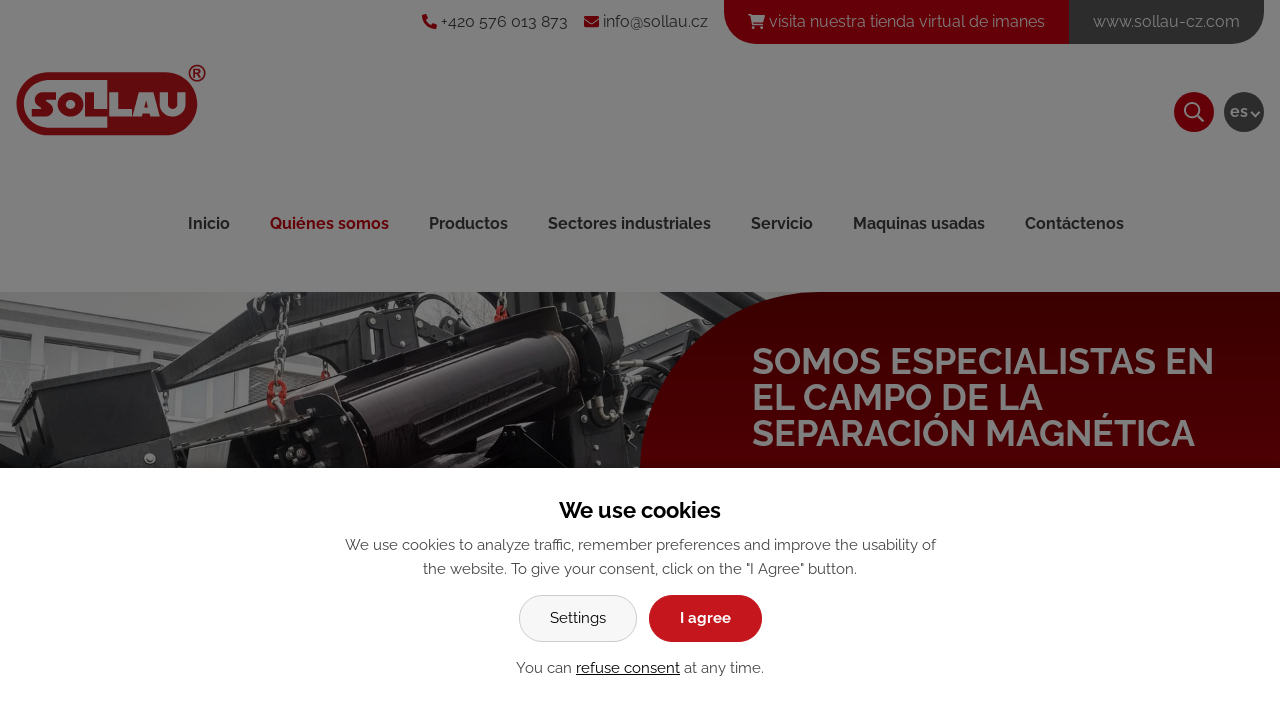

--- FILE ---
content_type: text/html; charset=UTF-8
request_url: https://www.sollau.es/estudios-de-caso
body_size: 15195
content:
<!DOCTYPE html>
<html lang="es"> 


<head>
<meta charset="utf-8">
<title>Estudios de caso - SOLLAU | Separación magnética</title>
<link rel="canonical" href="https://www.sollau.es/estudios-de-caso">

<link rel="preload" as="font" type="font/woff2" href="/wcs/templates/design/fonts/raleway-v27-latin-ext_latin-regular.woff2" crossorigin="anonymous">
<link rel="preload" as="font" type="font/woff2" href="/wcs/templates/design/fonts/raleway-v27-latin-ext_latin-700.woff2" crossorigin="anonymous">


<link rel="stylesheet" href="/wcs/templates/design/css/style.css?v19" />
<link rel="stylesheet" href="/wc-css/26527p-wcstyle.css" />

<link rel="preload" fetchpriority="high" as="image" href="/wcd/images/motivy/mobile/default.jpg" type="image/jpg">
<link rel="alternate" type="application/rss+xml" title="RSS" href="//www.sollau.es/rss.xml">


<link rel="apple-touch-icon" sizes="180x180" href="/favicons/apple-touch-icon.png">
<link rel="icon" type="image/png" sizes="32x32" href="/favicons/favicon-32x32.png">
<link rel="icon" type="image/png" sizes="16x16" href="/favicons/favicon-16x16.png">
<link rel="manifest" href="/favicons/site.webmanifest">
<link rel="mask-icon" href="/favicons/safari-pinned-tab.svg" color="#c4161c">
<link rel="shortcut icon" href="/favicons/favicon.ico">
<meta name="msapplication-TileColor" content="#ffffff">
<meta name="msapplication-config" content="/favicons/browserconfig.xml">
<meta name="theme-color" content="#ffffff"><meta name="application-name" content="SOLLAU | Separación magnética">
<meta http-equiv="X-UA-Compatible" content="IE=edge">
<meta name="robots" content="index,follow">
<meta name="description" content="Separador por corrientes de Foucault, Overband magnético, Overband, Placa magnética, Rodillo magnetico, Cilindro magnético, Rejilla magnética, Cajón magnético, Filtro magnético, Trampa magnética, Tambor magnético">
<meta name="keywords" content="Separador por corrientes de Foucault, Overband magnético, Overband, Placa magnética, Rodillo magnetico, Cilindro magnético, Rejilla magnética, Cajón magnético, Filtro magnético, Trampa magnética, Tambor magnético">
<meta name="author" content="Emersion Software">


<!-- og tags -->
<meta property="og:type" content="website">
<meta property="og:title" content="Estudios de caso">
<meta property="og:site_name" content="SOLLAU | Separación magnética">
<meta property="og:url" content="https://www.sollau.es/estudios-de-caso">
<meta property="og:description" content="Separador por corrientes de Foucault, Overband magnético, Overband, Placa magnética, Rodillo magnetico, Cilindro magnético, Rejilla magnética, Cajón magnético, Filtro magnético, Trampa magnética, Tambor magnético">
<meta property="og:image" content="https://www.sollau.es/wcd/motives/default.jpg">
    

<!-- twitter tags -->
<meta name="twitter:card" content="summary">
<meta name="twitter:site" content="@SOLLAU | Separación magnética">
<meta name="twitter:title" content="Estudios de caso">
<meta name="twitter:description" content="Separador por corrientes de Foucault, Overband magnético, Overband, Placa magnética, Rodillo magnetico, Cilindro magnético, Rejilla magnética, Cajón magnético, Filtro magnético, Trampa magnética, Tambor magnético">
<meta property="twitter:image" content="https://www.sollau.es/wcd/motives/default.jpg">
<meta name="viewport" content="width=device-width,initial-scale=1,minimum-scale=1">

<script>
window.dataLayer = window.dataLayer || [];
function gtag(){ dataLayer.push(arguments); }

gtag('consent', 'default', {
  'ad_storage': 'denied',
  'analytics_storage': 'denied',
  'personalization_storage': 'denied',
  'ad_user_data': 'denied',
  'ad_personalization': 'denied'});
</script>

<script>(function(w,d,s,l,i){w[l]=w[l]||[];w[l].push({'gtm.start':
new Date().getTime(),event:'gtm.js'});var f=d.getElementsByTagName(s)[0],
j=d.createElement(s),dl=l!='dataLayer'?'&l='+l:'';j.async=true;j.src=
'https://www.googletagmanager.com/gtm.js?id='+i+dl;f.parentNode.insertBefore(j,f);
})(window,document,'script','dataLayer','GTM-52NCGP6');</script>
<!-- End Google Tag Manager -->

<script>
(function () {
  if (!window.chatbase || window.chatbase("getState") !== "initialized") {
    var cbFunc = function () {
      var args = Array.prototype.slice.call(arguments);
      if (!window.chatbase.q) {
        window.chatbase.q = [];
      }
      window.chatbase.q.push(args);
    };
    cbFunc.q = [];
    window.chatbase = cbFunc;
  }

  function onLoad() {
    var htmlLang = (document.documentElement.lang || '').toLowerCase().slice(0, 2);
    var urlMatch = window.location.pathname.match(/^\/(cs|sk|en|de|fr|es|pl|hu|ro|ru|uk)(\/|$)/);
    var urlLang = urlMatch ? urlMatch[1] : null;
    var pageLanguage = htmlLang || urlLang || 'en';

    var initialMessages = {
      cs: ["Dobrý den! S čím vám mohu pomoci?"],
      sk: ["Ahoj! Ako vám môžem pomôcť?"],
      en: ["Hi! How can I help you today?"],
      de: ["Hallo! Wie kann ich Ihnen helfen?"],
      fr: ["Bonjour ! Comment puis-je vous aider ?"],
      es: ["¡Hola! ¿Cómo puedo ayudarte?"],
      pl: ["Cześć! W czym mogę pomóc?"],
      hu: ["Szia! Miben segíthetek?"],
      ro: ["Bună! Cu ce vă pot ajuta?"],
      ru: ["Здравствуйте! Чем могу помочь?"],
      uk: ["Привіт! Чим я можу допомогти?"]
    };

    var message = initialMessages[pageLanguage] || initialMessages["en"];
    window.chatbase("setInitialMessages", message);

    var script = document.createElement("script");
    script.src = "https://www.chatbase.co/embed.min.js";
    script.id = "VeDWyhvAWIW6Dk157oenA";
    script.domain = "www.chatbase.co";
    document.body.appendChild(script);
  }

  if (document.readyState === "complete") {
    onLoad();
  } else {
    window.addEventListener("load", onLoad);
  }
})();
</script>
	
</head>


<body>
<!-- Google Tag Manager (noscript) -->
<noscript><iframe src="https://www.googletagmanager.com/ns.html?id=GTM-52NCGP6"
height="0" width="0" style="display:none;visibility:hidden"></iframe></noscript>
<!-- End Google Tag Manager (noscript) -->	<div id="cookies-bar" class="snippet"><div class="cookies-splash"></div>

<div class="cookies cookies-bar">        
	<div class="cookies-bar__holder">
	
		<h3 class="cookies-bar__title">                    
			We use cookies 
		</h3>
		<p class="cookies-bar__desc">
			We use cookies to analyze traffic, remember preferences and improve the usability of the website. To give your consent, click on the "I Agree" button.
		</p>      
		<p class="cookies-bar__desc">
			<a href="/estudios-de-caso?signal=openCookiesDetailWindow" class="cookies-btn cookies-btn--bar e-ajax-link">                        
				Settings
			</a>
			
            <a href="/estudios-de-caso?signal=acceptAll" class="cookies-btn cookies-btn--bar cookies-btn--ok">                
				I agree 
			</a>
		</p>
		<p class="cookies-bar__desc">
    		You can <a href="/estudios-de-caso?signal=disableAll">refuse consent</a> at any time.
    	</p>
    
    </div>  
</div></div><div class="skippy">
  <div class="center">
    <a class="hidden-focus" href="#main">Omitir hasta el contenido</a>
    <a class="hidden-focus" href="#nav">Skip to menu</a>
  </div>
</div>

<header class="header">

<form action="/455-fulltext-search-results" method="get">
          <div class="fulltext" role="search">
          	<div class="fulltext-holder">
            <label for="id-search" class="invisible">búsqueda:</label> 
            <input type="text" id="id-search" name="fulltext" class="inp" value="término de búsqueda..." onfocus="if (this.value=='término de búsqueda...') {this.value='';}; return true;" /><button type="submit">búsqueda</button>
            <input type="hidden" name="vid" value="" />
            </div>
          </div>
        </form><ul class="top-bar">
<li class="top-bar__text"><a href="tel:+420576013873"><svg viewBox="0 0 512 512" class="icon mr-1" style="fill:#c90310;"><use xlink:href="#shape-phone"></use></svg><span>+420 576 013 873</span></a></li>
<li class="top-bar__text"><a href="mailto:info@sollau.cz"><svg viewBox="0 0 512 512" class="icon mr-1" style="fill:#c90310;"><use xlink:href="#shape-envelope"></use></svg><span>info@sollau.cz</span></a></li> 
<li class="top-bar__shop"><a href="https://eshop.sollau.com" title="Comprar imanes fuertes por internet"><svg viewBox="0 0 576 512" class="icon" style="fill:#fff;"><use xlink:href="#shape-eshop"></use></svg> <span>visita nuestra tienda virtual de imanes</span></a></li>
<li class="top-bar__promo"><a href="https://www.sollau-cz.com" title="Materiales y productos para la industria del plástico">www.sollau-cz.com</a></li>
</ul><div class="header-holder">
<div class="my-container">

	<ul class="menu-icons">
    <li class="menu-icon menu-icon--nav"><span class="menu-title">MENU</span>
		<button class="button-nav" aria-label="Navegación">
			<span class="button-nav__title">Navegación</span>
			<span class="hamburger">
				<span class="hamburger-line hamburger-line--1"></span>
				<span class="hamburger-line hamburger-line--2"></span>
				<span class="hamburger-line hamburger-line--3"></span>
			</span>
		</button>
    </li>    
    <li class="menu-icon menu-icon--virtuals"><div class="dd-nav dd-nav--virtuals">
	<button aria-expanded="false" aria-controls="id_virtuals" class="button-virtuals">es</button>
	<ul id="id_virtuals">
	<li><a href="https://www.sollau.cz/">Česky</a></li>
	<li><a href="https://www.sollau.sk/">Slovensky</a></li>
	<li><a href="https://www.sollau.com/">English</a></li>
	<li><a href="https://www.sollau.de/">Deutsch</a></li>
    <li><a href="https://www.sollau.fr/">Francais</a></li>
    <li><a href="https://www.sollau.es/">Español</a></li>
    <li><a href="https://www.sollau.pl/">Polski</a></li>
    <li><a href="https://www.sollau.hu/">Magyar</a></li>
    <li><a href="https://www.sollau.ro/">Romanesc</a></li>
	<li><a href="https://www.sollau.ru/">Русский</a></li>
    <li><a href="https://www.sollau.com.ua/">Український</a></li>
    </ul>
</div>





</li>
    <li class="menu-icon menu-icon--fulltext">
        <button class="button-fulltext" aria-label="búsqueda">
   			<svg xmlns="http://www.w3.org/2000/svg" viewBox="0 0 512 512"><path d="M508.5 468.9L387.1 347.5c-2.3-2.3-5.3-3.5-8.5-3.5h-13.2c31.5-36.5 50.6-84 50.6-136C416 93.1 322.9 0 208 0S0 93.1 0 208s93.1 208 208 208c52 0 99.5-19.1 136-50.6v13.2c0 3.2 1.3 6.2 3.5 8.5l121.4 121.4c4.7 4.7 12.3 4.7 17 0l22.6-22.6c4.7-4.7 4.7-12.3 0-17zM208 368c-88.4 0-160-71.6-160-160S119.6 48 208 48s160 71.6 160 160-71.6 160-160 160z"/></svg>
     	</button>
    </li>	
	</ul>

    <div class="logo logo-es" role="banner">
    <a href="//www.sollau.es/" title="Estudios de caso | Volver a la página de inicio"><span>Estudios de caso</span></a>
    </div>	    

 	<nav class="nav-top-holder clearfix">

<div class="cssmenu"><ul class="nav-top"><li><a href="https://www.sollau.es/"><span>Inicio</span></a></li><li class="has-sub parent"><a href="https://www.sollau.es/acerca-de-la-empresa-sollau"><span>Quiénes somos</span></a><ul><li><a href="https://www.sollau.es/clientes-de-referencia"><span>Clientes de referencia</span></a></li><li><a href="https://www.sollau.es/certificados"><span>Certificados</span></a></li><li><a href="https://www.sollau.es/articulos"><span>Artículos</span></a></li><li class="active"><a href="https://www.sollau.es/estudios-de-caso"><span>Estudios de caso</span></a></li></ul></li><li class="has-sub"><a href="https://www.sollau.es/productos"><span>Productos</span></a><ul><li class="has-sub"><a href="https://www.sollau.es/separadores-magneticos-para-mezclas-secas"><span>Separadores magnéticos - mezclas secas</span></a><ul><li class="has-sub"><a href="https://www.sollau.es/magneticke-separatory-pro-sypke-smesi-s-rucnim-cistenim"><span>Con limpieza manual</span></a><ul><li><a href="https://www.sollau.es/placa-magnetica-dnd-mc"><span>Placa magnética DND-MC</span></a></li><li><a href="https://www.sollau.es/filtro-semiautolimpiable-mss-mc"><span>Filtro semiautolimpiable MSS-MC</span></a></li><li><a href="https://www.sollau.es/imanes-de-cajon-mss-mc-alarm-con-senalizacion-de-la-saturacion-de-metales-ferrosos"><span>Imanes de cajón MSS-MC ALARM con señalización de la saturación de metales ferrosos</span></a></li><li><a href="https://www.sollau.es/separador-magnetico-rotativo-msr-mc"><span>Separador magnético rotativo MSR-MC</span></a></li><li><a href="https://www.sollau.es/filtro-magnetico-de-flujo-msp-s-mezclas-secas"><span>Filtro magnético MSP-S</span></a></li><li><a href="https://www.sollau.es/filtro-magnetico-para-vehiculos-cisterna-msp-c"><span>Filtro magnético para vehículos cisterna MSP-C</span></a></li><li><a href="https://www.sollau.es/separador-magnetico-de-alcance-profundo-ml"><span>Separador magnético de alcance profundo ML</span></a></li><li><a href="https://www.sollau.es/separador-magnetico-de-alcance-profundo-ml-alarm-con-senalizacion-de-la-saturacion-de-metales-ferrosos"><span>Separadores magnéticos de placas ML ALARM con señalización de llenado</span></a></li><li><a href="https://www.sollau.es/separador-magnetico-de-alcance-profundo-ml-p-para-mezclas-secas"><span>Separador magnético de alcance profundo ML-P</span></a></li><li><a href="https://www.sollau.es/separador-magnetico-de-tubo-mt"><span>Separador magnético de tubo MT</span></a></li><li><a href="https://www.sollau.es/placa-magnetica-ms-mc-para-tuberias-inclinadas"><span>Placa magnética MS-MC para tuberías inclinadas</span></a></li><li><a href="https://www.sollau.es/puerta-magnetica-ms-mc"><span>Puerta magnética MS-MC-K/S</span></a></li><li><a href="https://www.sollau.es/iman-de-placa-ms-mc-b"><span>Imán de placa MS-MC-B</span></a></li><li><a href="https://www.sollau.es/joroba-magnetica-msk-mc-con-limpieza-manual"><span>Joroba magnética MSK-MC con limpieza manual </span></a></li><li><a href="https://www.sollau.es/rejilla-magnetica-extraible-sin-caja-mr"><span>Rejilla magnética extraíble sin caja MR</span></a></li><li><a href="https://www.sollau.es/filtro-magnetico-para-tolva-tm"><span>Filtro magnético para tolva TM</span></a></li><li><a href="https://www.sollau.es/filtro-magnetico-para-tolva-en-forma-de-estrella-sm"><span>Filtro magnético para tolva - en forma de estrella SM</span></a></li><li><a href="https://www.sollau.es/mezclas-secas-barra-magnetica-mtn"><span>Barra magnética MTN</span></a></li><li><a href="https://www.sollau.es/unidad-de-separacion-movil-msu"><span>Unidad de separación móvil MSU</span></a></li><li><a href="https://www.sollau.es/placa-electromagnetica-de-colgar-dnd-mc-e"><span>Placa electromagnética de colgar DND-MC E</span></a></li></ul></li><li class="has-sub"><a href="https://www.sollau.es/separadores-magneticos-para-mezclas-secas-con-limpieza-automatica"><span>Con limpieza automática</span></a><ul><li><a href="https://www.sollau.es/separador-magnetico-con-limpieza-automatica-mss-ac"><span>Separador magnético con limpieza automática MSS-AC</span></a></li><li class="has-sub"><a href="https://www.sollau.es/overband-magnetico-dnd-ac"><span>Overband magnético DND-AC</span></a></li><li class="has-sub"><a href="https://www.sollau.es/separador-electromagnetico-dnd-ac-e-de-colgar-con-limpieza-automatica"><span>Separador electromagnético de colgar – DND-AC E</span></a></li><li><a href="https://www.sollau.es/overbands-para-equipos-moviles-de-reciclaje"><span>Overbands para equipos móviles de reciclaje</span></a></li><li class="has-sub"><a href="https://www.sollau.es/separador-de-metales-no-ferrosos-ecs"><span>Separador de metales no ferrosos ECS</span></a></li><li><a href="https://www.sollau.es/separador-magnetico-de-alto-gradiente-mv-r"><span>Separador magnético de alto gradiente MV-R</span></a></li><li><a href="https://www.sollau.es/separador-magnetico-rotativo-msr-ac"><span>Separador magnético rotativo MSR-AC</span></a></li><li><a href="https://www.sollau.es/tambor-magnetico-mb"><span>Tambor magnético MB</span></a></li><li><a href="https://www.sollau.es/tambor-electromagnetico-mb-e"><span>Tambor electromagnético MB E</span></a></li><li><a href="https://www.sollau.es/tambores-magneticos-semiabiertos-mbo"><span>Tambores magnéticos semiabiertos MBO</span></a></li><li><a href="https://www.sollau.es/tambores-magneticos-cubiertos-mbz"><span>Tambores magnéticos cubiertos MBZ</span></a></li><li><a href="https://www.sollau.es/separador-magnetico-de-varios-tambores-vmbz"><span>Separador magnético de varios tambores VMBZ</span></a></li><li><a href="https://www.sollau.es/cilindro-magnetico-mv"><span>Cilindro magnético MV</span></a></li><li><a href="https://www.sollau.es/separador-magnetico-de-alto-gradiente-vmsv"><span>Separador magnético de alto gradiente VMSV</span></a></li><li><a href="https://www.sollau.es/joroba-magnetica-msk-ac-con-limpieza-automatica"><span>Joroba magnética MSK-AC con limpieza automática</span></a></li><li><a href="https://www.sollau.es/separador-magnetico-de-alta-intensidad-lsv"><span>Separador magnético de alta intensidad LSV</span></a></li></ul></li></ul></li><li class="has-sub"><a href="https://www.sollau.es/filtros-magneticos-para-liquidos"><span>Filtros magnéticos -  mezclas líquidas</span></a><ul><li class="has-sub"><a href="https://www.sollau.es/filtros-magneticos-para-liquidos-con-limpieza-manual"><span>Con limpieza manual</span></a><ul><li><a href="https://www.sollau.es/filtro-magnetico-de-flujo-para-tuberias-msp-s"><span>Filtro magnético de flujo para tuberías MSP-S</span></a></li><li><a href="https://www.sollau.es/filtro-magnetico-de-flujo-msp-mc"><span>Filtro magnético de flujo MSP-MC</span></a></li><li><a href="https://www.sollau.es/filtro-magnetico-movil-msp-s-ancistrus"><span>Filtro magnético móvil MSP-S ANCISTRUS</span></a></li><li><a href="https://www.sollau.es/filtro-magnetico-para-la-separacion-de-polvo-negro-black-powder-msp-bp"><span>Filtro magnético para la separación de polvo negro (black powder) MSP-BP</span></a></li><li><a href="https://www.sollau.es/parrilla-magnetica-en-caja-para-liquidos-mrz"><span>Parrilla magnética en caja para líquidos MRZ</span></a></li><li><a href="https://www.sollau.es/separador-magnetico-de-alcance-profundo-ml-p"><span>Separador magnético de alcance profundo ML-P</span></a></li><li><a href="https://www.sollau.es/separador-de-matriz-permanente-mx-mc"><span>Separador de matriz permanente MX-MC</span></a></li><li><a href="https://www.sollau.es/separador-de-matriz-mx-l"><span>Separador de matriz MX-L</span></a></li><li><a href="https://www.sollau.es/rejilla-magnetica-mr-k"><span>Rejilla magnética MR-K</span></a></li><li><a href="https://www.sollau.es/barra-magnetica-mtn"><span>Barra magnética MTN</span></a></li><li><a href="https://www.sollau.es/iman-para-filtros-de-bolsa-msf"><span>Imán para filtros de bolsa MSF</span></a></li><li><a href="https://www.sollau.es/filtros-magneticos-para-sistemas-de-calefaccion"><span>Filtros magnéticos para sistemas de calefacción</span></a></li></ul></li><li class="has-sub"><a href="https://www.sollau.es/filtros-magneticos-para-liquidos-con-limpieza-automatica"><span>Con limpieza automática</span></a><ul><li><a href="https://www.sollau.es/filtro-magnetico-de-flujo-msp-ac"><span>Filtro magnético de flujo MSP-AC</span></a></li><li><a href="https://www.sollau.es/filtro-magnetico-de-flujo-msp-ac-eko"><span>Filtro magnético de flujo MSP-AC EKO</span></a></li><li><a href="https://www.sollau.es/separador-magnetico-rotativo-mvs"><span>Separador magnético rotativo MVS</span></a></li><li><a href="https://www.sollau.es/separador-magnetico-de-placa-sobre-tobogan-dnd-sfx"><span>Separador magnético de placa sobre tobogán DND-SFX</span></a></li></ul></li></ul></li><li class="has-sub"><a href="https://www.sollau.es/lineas-de-separacion"><span>Líneas de reciclaje</span></a><ul><li><a href="https://www.sollau.es/linea-de-separacion-automatica-para-separar-llantas-de-aluminio"><span>Línea de separación automática para separar llantas de aluminio</span></a></li><li><a href="https://www.sollau.es/linea-de-separacion-automatica-para-separar-residuos-municipales-plastico-y-papel"><span>Línea de separación automática para separar residuos municipales, plástico y papel</span></a></li><li><a href="https://www.sollau.es/linea-de-separacion-automatica-de-botellas-de-pet-latas-de-aluminio-y-de-hierro"><span>Línea de separación automática de botellas de PET, latas de aluminio y de hierro</span></a></li><li><a href="https://www.sollau.es/linea-de-separacion-automatica-para-separar-botellas-de-pet-latas-de-aluminio-y-de-hierro"><span>Línea de separación automática para separar botellas de PET, latas de aluminio y de hierro</span></a></li><li><a href="https://www.sollau.es/linea-de-separacion-automatica-para-separar-residuos-de-plastico"><span>Línea de separación automática para separar residuos de plástico</span></a></li><li><a href="https://www.sollau.es/linea-de-separacion-automatica-para-separar-residuos-de-plastico-3d-botellas-de-pet"><span>Línea de separación automática para separar residuos de plástico 3D - botellas de PET</span></a></li><li><a href="https://www.sollau.es/linea-separadora-de-desechos-metalicos"><span>Línea de separación adicional de residuos plásticos</span></a></li><li><a href="https://www.sollau.es/linea-de-separacion-para-reciclaje-de-residuos-de-vidrio"><span>Línea de separación para reciclaje de residuos de vidrio</span></a></li><li><a href="https://www.sollau.es/linea-para-separacion-de-latas-magneticas"><span>Línea para separación de latas magnéticas </span></a></li><li><a href="https://www.sollau.es/linea-de-separacion-de-acero-inoxidable-ligeramente-magnetico-de-metales-no-ferrosos"><span>Línea de separación de acero inoxidable ligeramente magnético de metales no ferrosos</span></a></li><li><a href="https://www.sollau.es/linea-para-la-separacion-de-impurezas-ferromagneticas-de-arena-de-magnesita-de-granate"><span>Línea para la separación de impurezas ferromagnéticas de arena de magnesita</span></a></li></ul></li><li><a href="https://www.sollau.es/electroimanes"><span>Electroimanes</span></a></li><li class="has-sub"><a href="https://www.sollau.es/detectores-de-metales"><span>Detectores de metales</span></a><ul><li class="has-sub"><a href="https://www.sollau.es/detectores-de-metales-para-la-industria-alimentaria"><span>Detectores de metales para la industria alimentaria</span></a><ul><li class="has-sub"><a href="https://www.sollau.es/detectores-de-metales-para-la-industria-alimentaria-para-cintas-transportadoras"><span>Detectores de metales para la industria alimentaria para cintas transportadoras</span></a></li><li class="has-sub"><a href="https://www.sollau.es/detectores-de-metales-para-la-industria-alimentaria-para-transporte-a-presion"><span>Detectores de metales para la industria alimentaria para transporte a presión</span></a></li><li class="has-sub"><a href="https://www.sollau.es/detectores-de-metales-para-la-industria-alimentaria-para-equipos-por-gravedad"><span>Detectores de metales para la industria alimentaria para equipos por gravedad</span></a></li><li class="has-sub"><a href="https://www.sollau.es/detectores-de-metales-para-la-industria-alimentaria-para-liquidos-y-materiales-pastosos"><span>Detectores de metales para la industria alimentaria para líquidos y materiales pastosos</span></a></li></ul></li><li class="has-sub"><a href="https://www.sollau.es/detectores-de-metales-industriales"><span>Detectores de metales industriales</span></a><ul><li class="has-sub"><a href="https://www.sollau.es/detectores-de-metales-industriales-para-cintas-transportadoras"><span>Detectores de metales industriales para cintas transportadoras</span></a></li><li class="has-sub"><a href="https://www.sollau.es/detectores-de-metales-industriales-para-transporte-a-presion"><span>Detectores de metales industriales para transporte a presión</span></a></li><li class="has-sub"><a href="https://www.sollau.es/detectores-de-metales-industriales-para-equipos-por-gravedad"><span>Detectores de metales industriales para equipos por gravedad</span></a></li><li class="has-sub"><a href="https://www.sollau.es/detectores-de-metales-industriales-para-lineas-textiles"><span>Detectores de metales industriales para líneas textiles</span></a></li></ul></li></ul></li><li class="has-sub"><a href="https://www.sollau.es/escobas-magneticas-barredoras-magneticas-mz"><span>Escobas magnéticas</span></a><ul><li><a href="https://www.sollau.es/escobas-magneticas-mz"><span>Escobas magnéticas MZ</span></a></li><li><a href="https://www.sollau.es/escobas-magneticas-para-carretillas-elevadoras-mz-vzv"><span>Escobas magnéticas para carretillas elevadoras MZ-VZV</span></a></li><li><a href="https://www.sollau.es/escobas-magneticas-colgantes-mz-z"><span>Escobas magnéticas colgantes MZ-Z</span></a></li><li class="has-sub"><a href="https://www.sollau.es/escobas-magneticas-ms-falcon-para-aeropuertos-y-superficies-no-pavimentadas"><span>Escobas magnéticas MS FALCON para aeropuertos y superficies no pavimentadas</span></a><ul><li><a href="https://www.sollau.es/descripcion-detallada-de-la-escoba-magnetica-ms-falcon"><span>Descripción detallada de la escoba magnética MS FALCON</span></a></li><li><a href="https://www.sollau.es/serie-de-modelos-de-la-escoba-magnetica-ms-falcon"><span>Serie de modelos de la escoba magnética MS FALCON</span></a></li><li><a href="https://www.sollau.es/descripcion-detallada-de-los-modulos-de-la-escoba-magnetica-ms-falcon"><span>Descripción detallada de los módulos de la escoba magnética MS FALCON</span></a></li><li><a href="https://www.sollau.es/otras-fotografias-de-la-escoba-magnetica-ms-falcon-para-aeropuertos-y-superficies-no-pavimentadas"><span>Otras fotografías de la MS FALCON</span></a></li><li><a href="https://www.sollau.es/otros-videos-de-la-escoba-magnetica-ms-falcon-para-aeropuertos-y-superficies-no-pavimentadas"><span>Otros vídeos de la MS FALCON</span></a></li><li><a href="https://www.sollau.es/otros-casos-practicos-de-la-escoba-magnetica-ms-falcon"><span>Otros casos prácticos de la escoba magnética MS FALCON</span></a></li></ul></li><li class="has-sub"><a href="https://www.sollau.es/escobas-magneticas-msa-eagle-para-aeropuertos-y-grandes-superficies"><span>Escobas magnéticas MSA EAGLE para aeropuertos y grandes superficies</span></a><ul><li><a href="https://www.sollau.es/descripcion-detallada-de-la-escoba-magnetica-msa-eagle"><span>Descripción detallada de la escoba magnética MSA EAGLE</span></a></li><li><a href="https://www.sollau.es/serie-de-modelos-de-la-escoba-magnetica-msa-eagle"><span>Serie de modelos de la escoba magnética MSA EAGLE</span></a></li><li><a href="https://www.sollau.es/descripcion-detallada-de-los-modulos-de-la-escoba-magnetica-msa-eagle"><span>Descripción detallada de los módulos de la escoba magnética MSA EAGLE</span></a></li><li><a href="https://www.sollau.es/otras-fotografias-de-la-escoba-magnetica-msa-eagle-para-aeropuertos-y-grandes-superficies"><span>Otras fotografías de la escoba magnética MSA EAGLE </span></a></li><li><a href="https://www.sollau.es/otros-videos-de-la-escoba-magnetica-msa-eagle-para-aeropuertos-y-grandes-superficies"><span>Otros vídeos de la escoba magnética MSA EAGLE</span></a></li></ul></li></ul></li><li class="has-sub"><a href="https://www.sollau.es/cruz-luminosa-movil-firefly-para-senalizar-el-cierre-de-la-pista-del-aeropuerto"><span>Cruz luminosa móvil FIREFLY para señalizar el cierre de la pista del aeropuerto</span></a><ul><li><a href="https://www.sollau.es/descripcion-detallada-de-la-cruz-luminosa-movil-firefly-para-senalizar-el-cierre-de-la-pista-del-aeropuerto"><span>Descripción detallada de la cruz luminosa móvil FIREFLY</span></a></li><li><a href="https://www.sollau.es/serie-de-las-cruces-luminosas-moviles-del-modelo-firefly-para-senalizar-el-cierre-de-la-pista-del-aeropuerto"><span>Serie de las cruces luminosas móviles del modelo FIREFLY</span></a></li><li><a href="https://www.sollau.es/parametros-luminosos-de-las-cruces-luminosas-moviles-firefly-para-senalizar-el-cierre-de-la-pista-del-aeropuerto"><span>Parámetros luminosos de las cruces luminosas móviles FIREFLY</span></a></li><li><a href="https://www.sollau.es/mas-fotografias-de-la-cruz-luminosa-movil-firefly-para-senalizar-el-cierre-de-la-pista-del-aeropuerto"><span>Más fotografías de la cruz luminosa móvil FIREFLY</span></a></li><li><a href="https://www.sollau.es/mas-videos-de-la-cruz-luminosa-movil-firefly-para-senalizar-el-cierre-de-la-pista-del-aeropuerto"><span>Más vídeos de la cruz luminosa móvil FIREFLY </span></a></li></ul></li><li class="has-sub"><a href="https://www.sollau.es/tamices-vibratorios"><span>Tamices vibratorios</span></a><ul><li class="has-sub"><a href="https://www.sollau.es/tamices-vibratorios-aplicaciones-industriales"><span>Tamices vibratorios: Aplicaciones industriales</span></a><ul><li><a href="https://www.sollau.es/tamices-vibratorios-industria-alimentaria"><span>Tamices vibratorios: Industria alimentaria</span></a></li><li><a href="https://www.sollau.es/tamices-vibratorios-reciclaje"><span>Tamices vibratorios: Reciclaje</span></a></li><li><a href="https://www.sollau.es/tamices-vibratorios-industria-quimica-y-de-plasticos"><span>Tamices vibratorios: Industria química y de plásticos</span></a></li><li><a href="https://www.sollau.es/tamices-vibratorios-industria-de-la-construccion-y-materiales-de-construccion"><span>Tamices vibratorios: Industria de la construcción y materiales de construcción</span></a></li></ul></li><li class="has-sub"><a href="https://www.sollau.es/tamices-vibratorios-c-line-para-polvos-y-liquidos"><span>Tamices vibratorios C-line para polvos y líquidos</span></a><ul><li><a href="https://www.sollau.es/vtp-tamiz-vibratorio-para-transporte-neumatico"><span>VTP: Tamiz vibratorio para transporte neumático </span></a></li><li><a href="https://www.sollau.es/vlb-vlm-tamiz-vibratorio-para-liquidos-y-mezclas-pastosas"><span>VLB/VLM: Tamiz vibratorio para líquidos y mezclas pastosas</span></a></li><li><a href="https://www.sollau.es/vp1-tamiz-vibratorio-de-alta-capacidad"><span>VP1: Tamiz vibratorio de alta capacidad</span></a></li><li><a href="https://www.sollau.es/vp2-tamiz-vibratorio-de-alta-capacidad"><span>VP2: Tamiz vibratorio de alta capacidad</span></a></li><li><a href="https://www.sollau.es/vpf-vpf2-tamiz-vibratorio-para-la-industria-farmaceutica"><span>VPF/VPF2: Tamiz vibratorio para la industria farmacéutica</span></a></li><li><a href="https://www.sollau.es/vpb-vpm-tamiz-vibratorio-para-polvos-y-materiales-friables"><span>VPB/VPM: Tamiz vibratorio para polvos y materiales friables</span></a></li></ul></li><li class="has-sub"><a href="https://www.sollau.es/x-line-tecnologia-multifrecuencia-que-cambia-las-reglas-del-juego"><span>X-line: Tecnología multifrecuencia que cambia las reglas del juego</span></a><ul><li><a href="https://www.sollau.es/circular-single-deck-tamiz-vibratorio-circular-para-aplicaciones-extremadamente-exigentes"><span>CIRCULAR SINGLE DECK: Tamiz vibratorio circular para aplicaciones extremadamente exigentes</span></a></li><li><a href="https://www.sollau.es/rectangular-single-deck-tamiz-vibratorio-rectangular-para-aplicaciones-extremadamente-exigentes"><span>RECTANGULAR SINGLE DECK: Tamiz vibratorio rectangular para aplicaciones extremadamente exigentes</span></a></li></ul></li><li><a href="https://www.sollau.es/t-line-tumbler-tamiz-vibratorio-para-materiales-en-polvo"><span>T–LINE TUMBLER: Tamiz vibratorio para materiales en polvo </span></a></li><li><a href="https://www.sollau.es/preguntas-frecuentes-faq-cribas-vibratorias-c-line-x-line-t-line"><span>Preguntas frecuentes (FAQ) – Cribas vibratorias C-Line, X-Line, T-Line</span></a></li></ul></li><li class="has-sub"><a href="https://www.sollau.es/alimentadores-y-transportadores-vibrantes"><span>Alimentadores y transportadores vibrantes</span></a><ul><li><a href="https://www.sollau.es/alimentador-esparcidor"><span>Alimentador esparcidor</span></a></li><li class="has-sub"><a href="https://www.sollau.es/alimentador-vibrante"><span>Alimentador vibrante </span></a><ul><li><a href="https://www.sollau.es/mas-fotos-del-alimentador-vibrante"><span>Más fotos del alimentador vibrante</span></a></li></ul></li><li><a href="https://www.sollau.es/alimentador-de-gama-pesada-heavy-duty"><span>Alimentador de gama pesada Heavy-Duty</span></a></li><li><a href="https://www.sollau.es/tolva-vibrante"><span>Tolva vibrante</span></a></li><li class="has-sub"><a href="https://www.sollau.es/transportador-vibrante"><span>Transportador vibrante</span></a></li><li><a href="https://www.sollau.es/transportador-de-frecuencia-natural"><span>Transportador de frecuencia natural </span></a></li><li><a href="https://www.sollau.es/elevador-vibrante"><span>Elevador vibrante</span></a></li><li><a href="https://www.sollau.es/mesa-vibrante"><span>Mesa vibrante</span></a></li><li><a href="https://www.sollau.es/volteador-hidraulico"><span>Volteador hidráulico</span></a></li><li class="has-sub"><a href="https://www.sollau.es/elevador-volcador"><span>Elevador volcador</span></a><ul><li><a href="https://www.sollau.es/mas-fotos-del-elevador-volcador"><span>Más fotos del elevador volcador</span></a></li></ul></li></ul></li><li class="has-sub"><a href="https://www.sollau.es/imanes-de-prueba-para-centros-de-reciclaje"><span>Imanes para centros de reciclaje</span></a><ul><li><a href="https://www.sollau.es/iman-telescopico-de-prueba-mth"><span>Imán de prueba MTH</span></a></li><li><a href="https://www.sollau.es/iman-telescopico-de-prueba-mtv"><span>Imán telescópico de prueba MTV</span></a></li><li><a href="https://www.sollau.es/iman-separador-conico-mk"><span>Imán separador cónico MK</span></a></li><li><a href="https://www.sollau.es/barra-magnetica-de-prueba-ks"><span>Barra magnética de prueba KS</span></a></li><li><a href="https://www.sollau.es/iman-superfuerte-de-prueba-skm"><span>Imán superfuerte de prueba SKM</span></a></li></ul></li><li><a href="https://www.sollau.es/transportador-magnetico-md"><span>Transportador magnético MD</span></a></li><li><a href="https://www.sollau.es/esteras-magneticas-mm"><span>Esteras magnéticas MM</span></a></li><li><a href="https://www.sollau.es/separadores-magneticos-de-chapas-mc"><span>Separadores magnéticos de chapas MC</span></a></li><li class="has-sub"><a href="https://www.sollau.es/medios-auxiliares-magneticos-de-manipulacion"><span>Medios auxiliares magnéticos de manipulación</span></a><ul><li><a href="https://www.sollau.es/recogedor-magnetico-de-virutas-mtl"><span>Recogedor magnético de virutas MTL</span></a></li><li><a href="https://www.sollau.es/manipuladores-magneticos-rm"><span>Manipuladores magnéticos RM</span></a></li><li><a href="https://www.sollau.es/imanes-en-barra-para-liquidos-tecnologicos-tl"><span>Imanes en barra para líquidos tecnológicos TL</span></a></li></ul></li><li class="has-sub"><a href="https://www.sollau.es/desmagnetizadores"><span>Desmagnetizadores</span></a><ul><li><a href="https://www.sollau.es/desmagnetizadores-de-mesa-so"><span>Desmagnetizadores de mesa SO</span></a></li><li><a href="https://www.sollau.es/desmagnetizadores-manuales-ro"><span>Desmagnetizadores manuales RO</span></a></li><li><a href="https://www.sollau.es/desmagnetizadores-de-tunel-to"><span>Desmagnetizadores de túnel TO</span></a></li><li><a href="https://www.sollau.es/desmagnetizadores-de-tunel-con-cinta-transportadora-tosd"><span>Desmagnetizadores de túnel con cinta transportadora TOSD</span></a></li></ul></li><li class="has-sub"><a href="https://www.sollau.es/dispositivos-que-quitan-el-polvo-y-dispositivos-de-muestreo"><span>Dispositivos que quitan el polvo y dispositivos de muestreo</span></a><ul><li><a href="https://www.sollau.es/iman-telescopico-de-prueba-mvt"><span>Imán telescópico de prueba MVT</span></a></li><li><a href="https://www.sollau.es/ciclon-para-colecccion-de-polvo-oz"><span>Ciclón para coleccción de polvo OZ</span></a></li><li><a href="https://www.sollau.es/divisor-de-tubo-rotativo-rv"><span>Divisor de tubo rotativo RV</span></a></li><li><a href="https://www.sollau.es/prensa-de-embuticion-tvl"><span>Prensa de embutición TVL</span></a></li></ul></li><li><a href="https://www.sollau.es/linea-movil-de-trituracion-y-separacion"><span>Línea móvil de trituración y separación</span></a></li><li class="has-sub"><a href="https://www.sollau.es/imanes-y-productos-magneticos"><span>Imanes y productos magnéticos</span></a><ul><li><a href="https://www.sollau.es/imanes-de-neodimio"><span>Imanes de neodimio</span></a></li><li><a href="https://www.sollau.es/imanes-de-ferrita"><span>Imanes de ferrita</span></a></li><li><a href="https://www.sollau.es/imanes-de-alnico"><span>Imanes de AlNiCo</span></a></li><li><a href="https://www.sollau.es/imanes-de-samario"><span>Imanes de samario</span></a></li><li><a href="https://www.sollau.es/lentes-magneticas-fijadores-magneticos"><span>Lentes magnéticas - fijadores magnéticos</span></a></li><li><a href="https://www.sollau.es/ganchos-magneticos"><span>Ganchos magnéticos</span></a></li><li><a href="https://www.sollau.es/bolsas-magneticas"><span>Bolsas magnéticas</span></a></li><li><a href="https://www.sollau.es/laminas-magneticas"><span>Láminas magnéticas</span></a></li><li><a href="https://www.sollau.es/imanes-para-oficina"><span>Imanes para oficina</span></a></li><li><a href="https://www.sollau.es/cintas-magneticas"><span>Cintas magnéticas</span></a></li><li><a href="https://www.sollau.es/electroimanes-de-sujecion"><span>Electroimanes de sujeción</span></a></li><li><a href="https://www.sollau.es/sistemas-de-tuberias-jacob"><span>Sistemas de tuberías JACOB</span></a></li></ul></li><li class="has-sub"><a href="https://www.sollau.es/productos-detectables"><span>Productos detectables </span></a><ul><li><a href="https://www.sollau.es/boligrafos-detectables"><span>Bolígrafos detectables</span></a></li><li><a href="https://www.sollau.es/marcadores-detectables"><span>Marcadores detectables</span></a></li><li><a href="https://www.sollau.es/articulos-de-oficina-detectables"><span>Artículos de oficina detectables</span></a></li><li><a href="https://www.sollau.es/ropa-y-equipos-de-proteccion-detectables"><span>Ropa y equipos de protección detectables</span></a></li><li><a href="https://www.sollau.es/cuchillos-detectables"><span>Cuchillos detectables</span></a></li><li><a href="https://www.sollau.es/utensilios-de-limpieza-detectables"><span>Utensilios de limpieza detectables</span></a></li></ul></li></ul></li><li class="has-sub menu-cols"><a href="https://www.sollau.es/sectores-industriales"><span>Sectores industriales</span></a><ul><li><a href="https://www.sollau.es/separadores-magneticos-para-industria-de-plastico-y-goma"><span>Industria de plástico y goma</span></a></li><li><a href="https://www.sollau.es/separadores-magneticos-para-industria-de-la-madera"><span>Procesamiento y reciclaje de madera</span></a></li><li><a href="https://www.sollau.es/separadores-magneticos-para-industria-alimentaria"><span>Industria alimentaria</span></a></li><li><a href="https://www.sollau.es/separadores-magneticos-para-industria-automovilistica"><span>Industria automovilística</span></a></li><li><a href="https://www.sollau.es/separadores-magneticos-para-industria-quimica-y-de-la-pintura"><span>Industria química y de la pintura</span></a></li><li><a href="https://www.sollau.es/separadores-magneticos-para-industria-cementera-y-de-la-cal"><span>Industria cementera y de la cal</span></a></li><li><a href="https://www.sollau.es/separadores-magneticos-para-industria-de-la-mina-y-de-la-piedra"><span>Industria de la mina y de la piedra</span></a></li><li><a href="https://www.sollau.es/separadores-magneticos-para-produccion-de-porcelana-y-ceramica"><span>Producción de porcelana y cerámica</span></a></li><li><a href="https://www.sollau.es/separadores-magneticos-para-industria-textil"><span>Industria textil</span></a></li><li><a href="https://www.sollau.es/separadores-magneticos-para-industria-de-tabaco"><span>Industria de tabaco</span></a></li><li><a href="https://www.sollau.es/separadores-magneticos-para-industria-papelera"><span>Producción y reciclaje de papel</span></a></li><li><a href="https://www.sollau.es/separadores-magneticos-para-mantenimiento-de-los-aeropuertos-y-las-carreteras"><span>Mantenimiento de los aeropuertos y las carreteras </span></a></li><li><a href="https://www.sollau.es/separadores-magneticos-para-centrales-termicas"><span>Centrales térmicas</span></a></li><li><a href="https://www.sollau.es/separadores-magneticos-para-establecimientos-sanitarios-e-higienicos"><span>Establecimientos sanitarios e higiénicos</span></a></li><li><a href="https://www.sollau.es/separadores-magneticos-para-industria-farmaceutica"><span>Industria farmacéutica</span></a></li><li><a href="https://www.sollau.es/separadores-magneticos-para-industria-de-la-maquinaria-y-de-la-fundicion-transporte-magnetico"><span>Industria de la maquinaria y de la fundicion</span></a></li><li><a href="https://www.sollau.es/separadores-magneticos-para-industria-de-reciclaje-tratamiento-de-residuos-puntos-limpios"><span>Industria de reciclaje, tratamiento de residuos</span></a></li><li><a href="https://www.sollau.es/separadores-magneticos-para-produccion-de-azucar"><span>Producción de azúcar</span></a></li></ul></li><li class="has-sub"><a href="https://www.sollau.es/servicio"><span>Servicio</span></a><ul><li><a href="https://www.sollau.es/servicio-de-separadores-magneticos"><span>Servicio de separadores magnéticos</span></a></li><li><a href="https://www.sollau.es/auditoria-gratuita-de-separadores-magneticos"><span>Auditoría de separadores magnéticos</span></a></li><li><a href="https://www.sollau.es/acopio-de-separadores-magneticos"><span>Acopio de separadores magnéticos</span></a></li><li><a href="https://www.sollau.es/alquiler-de-separadores-magneticos"><span>Alquiler de separadores magnéticos</span></a></li></ul></li><li><a href="https://www.sollau.es/maquinas-usadas"><span>Maquinas usadas</span></a></li><li><a href="https://www.sollau.es/contactenos"><span>Contáctenos</span></a></li></ul></div></nav>
<!-- .nav-top-holder --></div>    
</div>
</header>
<!-- .header -->



<div class="motive">
<picture>
    <source media="(max-width: 767px)" srcset="/wcd/images/motivy/mobile/default.jpg" class="rwd-image">
    <img src="/wcd/images/motivy/default.jpg" class="rwd-image" alt="" width="1920" height="537">
</picture>

<div class="toptext">
	<div class="toptext__holder">
    	<div>
		<h2 class="toptext__title">Somos especialistas en el campo de la separación magnética</h2>    
    	<p class="toptext__desc">Desarrollamos, fabricamos y aplicamos equipos para separación magnética. Diseñamos y fabricamos nuestros separadores magnéticos adaptados a la medida de sus necesidades.</p>
        </div>
	</div>
</div>

</div>
<!-- .motive-->


<div class="my-container">
<ul id="crumbs"><li>Usted está aquí:</li><li><a href="https://www.sollau.es/acerca-de-la-empresa-sollau">Quiénes somos</a></li><li>Estudios de caso</li></ul></div>



<section class="area-top">
</section>
<!-- .area-top -->



<div class="content">
<div class="content-holder">
<div class="my-container">


<main class="main" id="main">
<h1 class="section section--extra center">Estudios de caso</h1>

<p><div  class="articles articles--fx"><div class="article clearfix"><div data-bg="url(/wcd/images/clanky/thumb/case-study-keramika-msp-ac-shark.jpg)" class="article__bg lazy"></div><div class="article__content"><h3 class="article__title"><a href="https://www.sollau.es/article/separacion-de-metales-en-la-produccion-de-ceramica-estudio-de-caso">Separación de metales en la producción de cerámica (estudio de caso) </a></h3><p class="article__date">12. 1. 2026</p>            
            <div class="article__perex"><p><strong>Objetivo de la separación</strong><strong>: </strong></p>
<ul>
<li>Eliminar las impurezas metálicas del esmalte. Minimizar el número de defectos en el producto final y reducir el porcentaje de productos que...</li></ul></div>
          </div></div><div class="article clearfix"><div data-bg="url(/wcd/images/clanky/case-study-odmasteni-msp-ac-shark.jpg)" class="article__bg lazy"></div><div class="article__content"><h3 class="article__title"><a href="https://www.sollau.es/article/separacion-de-metales-de-emulsion-desengrasante-estudio-de-caso">Separación de metales de emulsión desengrasante (estudio de caso) </a></h3><p class="article__date">4. 12. 2025</p>            
            <div class="article__perex"><p><strong>Objetivo de la separación</strong><strong>:</strong></p>
<p>Prolongación de la vida útil de la emulsión desengrasante y aumento de la calidad de las piezas pintadas</p>
<p><strong>Resultado</strong><strong>:</strong></p>
<p>Gracias al uso del separador...</p></div>
          </div></div><div class="article clearfix"><div data-bg="url(/wcd/images/clanky/thumb/case-study-cukr-ml.jpg)" class="article__bg lazy"></div><div class="article__content"><h3 class="article__title"><a href="https://www.sollau.es/article/separador-con-placas-magneticas-produccion-de-azucar-estudio-del-caso">Separador con placas magnéticas – producción de azúcar (estudio del caso)</a></h3><p class="article__date">24. 11. 2025</p>            
            <div class="article__perex"><p>En este estudio del caso, nos gustaría mostrarle un ejemplo típico de la aplicación de un separador magnético de placas: la llamada linterna magnética.</p>
<p>De esta manera...</p></div>
          </div></div><div class="article clearfix"><div data-bg="url(/wcd/images/clanky/thumb/case-study-cement-mbz-01.jpg)" class="article__bg lazy"></div><div class="article__content"><h3 class="article__title"><a href="https://www.sollau.es/article/produccion-de-cemento-mas-fluida-gracias-al-tambor-magnetico-cubierto-mbz-304-n-300-grizzly-estudio-de-caso">Producción de cemento más fluida gracias al tambor magnético cubierto MBZ 304 N 300 GRIZZLY (estudio de caso)</a></h3><p class="article__date">20. 11. 2025</p>            
            <div class="article__perex"><p><strong>Situación inicial</strong></p>
<p>Tras cambiar la composición de la materia prima férrica, empezaron a aparecer partículas metálicas gruesas en el circuito de molienda. Se acumulaban...</p></div>
          </div></div><div class="article clearfix"><div data-bg="url(/wcd/images/clanky/thumb/case-study-drceny-papirovy-odpad-mb.jpg)" class="article__bg lazy"></div><div class="article__content"><h3 class="article__title"><a href="https://www.sollau.es/article/separacion-de-particulas-ferrosas-de-papel-de-desecho-triturado-estudio-de-caso">Separación de partículas ferrosas de papel de desecho triturado (estudio de caso)</a></h3><p class="article__date">18. 11. 2025</p>            
            <div class="article__perex"><p><strong>Estado inicial</strong></p>
<p>El líder mundial en la producción de algodón de celulosa convierte toneladas de papel de desecho en guata de celulosa todos los días.</p>
<p><strong>Descripción del...</strong></p></div>
          </div></div><div class="article clearfix"><div data-bg="url(/wcd/images/clanky/case-study-kovy-z-plastove-drte-mss-mc-quicktron.jpg)" class="article__bg lazy"></div><div class="article__content"><h3 class="article__title"><a href="https://www.sollau.es/article/separacion-de-metales-ferrosos-y-no-ferrosos-del-material-de-plasticos-triturados-de-pequeno-tamano-estudio-de-caso">Separación de metales ferrosos y no ferrosos del material de plásticos triturados de pequeño tamaño (estudio de caso)</a></h3><p class="article__date">14. 11. 2025</p>            
            <div class="article__perex"><p class="-wm-msonormal"><strong>Estado inicial:  </strong></p>
<p class="-wm-msonormal">Dado que los materiales plásticos se procesan durante el reciclaje utilizando diversos equipos de maquinaria (trituradoras, molinos, etc.), el material...</p></div>
          </div></div><div class="article clearfix"><div data-bg="url(/wcd/images/clanky/case-study-ml-200-f-ineichen.jpg)" class="article__bg lazy"></div><div class="article__content"><h3 class="article__title"><a href="https://www.sollau.es/article/eliminacion-eficaz-de-impurezas-metalicas-en-la-produccion-de-pellets-de-madera-mediante-un-separador-magnetico-estudio-del-caso">Eliminación eficaz de impurezas metálicas en la producción de pellets de madera mediante un separador magnético (estudio del caso)</a></h3><p class="article__date">13. 11. 2025</p>            
            <div class="article__perex"><p><strong>Estado inicial:</strong></p>
<p>Nuestro cliente es especialista en la producción de astillas y pellets de madera. En el material de madera triturado, a menudo se encuentran impurezas metálicas...</p></div>
          </div></div><div class="article clearfix"><div data-bg="url(/wcd/images/clanky/case-study-hlinikove-plechovky-mb-podavac.jpg)" class="article__bg lazy"></div><div class="article__content"><h3 class="article__title"><a href="https://www.sollau.es/article/separacion-de-latas-de-aluminio-estudio-del-caso">Separación de latas de aluminio (estudio del caso)</a></h3><p class="article__date">12. 11. 2025</p>            
            <div class="article__perex"><p><strong>Objetivo de la separación:</strong></p>
<p>Separar las latas de aluminio de las de hierro para que se logre la máxima pureza de ambas partes. El objetivo es que las latas de aluminio no...</p></div>
          </div></div><div class="article clearfix"><div data-bg="url(/wcd/images/clanky/thumb/case-study-amoniak-msp-s.jpg)" class="article__bg lazy"></div><div class="article__content"><h3 class="article__title"><a href="https://www.sollau.es/article/amoniaco-liquido-puro-gracias-al-filtro-magnetico-de-flujo-para-tuberias-msp-s-50-n-octopus-estudio-de-caso">Amoniaco líquido puro gracias al filtro magnético de flujo para tuberías MSP-S 50 N OCTOPUS (estudio de caso)</a></h3><p class="article__date">31. 10. 2025</p>            
            <div class="article__perex"><p><strong>Situación inicial</strong></p>
<p>En la producción química con amoniaco líquido, la pureza del medio es fundamental. Incluso partículas metálicas mínimas pueden deteriorar la calidad...</p></div>
          </div></div><div class="article clearfix"><div data-bg="url(/wcd/images/clanky/case-study-vapenec-metron-05-d.jpg)" class="article__bg lazy"></div><div class="article__content"><h3 class="article__title"><a href="https://www.sollau.es/article/detector-de-metales-en-forma-de-tunel-proteccion-de-equipos-de-procesamiento-de-piedra-caliza-estudio-del-caso">Detector de metales en forma de túnel: protección de equipos de procesamiento de piedra caliza (estudio del caso)</a></h3><p class="article__date">27. 10. 2025</p>            
            <div class="article__perex"><p><strong>Estado inicial</strong></p>
<p>Nuestro cliente se especializa en la extracción y procesamiento de piedra caliza. Durante el proceso de transporte de la piedra en una cinta transportadora,...</p></div>
          </div></div><div class="article clearfix"><div data-bg="url(/wcd/images/clanky/thumb/case-study-korund-mbz.jpg)" class="article__bg lazy"></div><div class="article__content"><h3 class="article__title"><a href="https://www.sollau.es/article/el-tambor-magnetico-con-carcasa-de-manganeso-garantiza-la-pureza-del-100-del-corindon-destinado-a-la-produccion-de-moldes-de-vidrio-estudio-del-caso">El tambor magnético con carcasa de manganeso garantiza la pureza del 100 % del corindón destinado a la producción de moldes de vidrio (estudio del caso)</a></h3><p class="article__date">16. 9. 2025</p>            
            <div class="article__perex"><p>Cómo hemos resuelto una exigente separación de partículas ferrosas de un material altamente abrasivo: el corindón.</p>
<p><strong>Estado inicial</strong></p>
<p>El cliente está especializado en el...</p></div>
          </div></div><div class="article clearfix"><div data-bg="url(/wcd/images/clanky/thumb/case-study-kovovvy-odpad-dvur-ms-2000-falcon-01.jpg)" class="article__bg lazy"></div><div class="article__content"><h3 class="article__title"><a href="https://www.sollau.es/article/recoleccion-fiable-de-basura-de-acero-prueba-de-la-escoba-magnetica-remolcable-ms-falcon-f-2000-estudio-del-caso">Recolección fiable de basura de acero: Prueba de la escoba magnética remolcable MS 2000 F FALCON  (estudio del caso)</a></h3><p class="article__date">21. 8. 2025</p>            
            <div class="article__perex"><p>El cliente tiene un centro de reciclaje y necesita retirar los restos de metal ferroso del suelo. Se trata de una gran zona al aire libre, por lo que no es realista recoger...</p></div>
          </div></div></div><ul class="pager clearfix"> <li><a href="#" class="current-page">1</a></li><li><a href="/estudios-de-caso?page=2">2</a></li> <li><a href="/estudios-de-caso?page=3">3</a></li>   <li><a href="/estudios-de-caso?page=2">Siguiente</a></li> <li><a href="/estudios-de-caso?page=7">&gt;&gt;</a></li> </ul><br /><br /><br /></p></main>
<!-- .main -->


</div>
</div>
</div>
<!-- .content -->



<section class="area-bottom">
</section>
<!-- .area-bottom -->



<footer class="footer">
<div class="footer-holder">
<nav class="nav-bottom-holder clearfix">
<div><ul class="nav-bottom"><li><a href="https://www.sollau.es/"><span>Inicio</span></a></li><li class=" parent minus"><a href="https://www.sollau.es/acerca-de-la-empresa-sollau"><span>Quiénes somos</span></a></li><li class=" plus"><a href="https://www.sollau.es/productos"><span>Productos</span></a></li><li class=" menu-cols"><a href="https://www.sollau.es/sectores-industriales"><span>Sectores industriales</span></a></li><li class=" plus"><a href="https://www.sollau.es/servicio"><span>Servicio</span></a></li><li><a href="https://www.sollau.es/maquinas-usadas"><span>Maquinas usadas</span></a></li><li><a href="https://www.sollau.es/contactenos"><span>Contáctenos</span></a></li></ul></div></nav>
<!-- .nav-bottom-holder --><div class="cblock my-footer">
<div class="my-container">


<div class="fx-container fx-space-between">

<div class="fx-item">
	<h2 class="f5 tight-top">Contáctanos</h2>
	<ul class="ul-no f5">
    <li><a href="mailto:info@sollau.cz"><svg viewBox="0 0 512 512" class="icon mr-1" style="fill:#fff;"><use xlink:href="#shape-envelope"></use></svg>info@sollau.cz</a></li>
    <li><a href="tel:+420576013873"><svg viewBox="0 0 512 512" class="icon mr-1" style="fill:#fff;"><use xlink:href="#shape-phone"></use></svg>+420 576 013 873</a></li>
    </ul>
    <h2 class="f5">SOLLAU s.r.o.</h2>
	<p class="f5">
	Hrivinuv Ujezd 212<br>
    763 07 Velky Orechov<br>
    Republica Checa
    </p>
    <p>
	<strong>No:</strong> 29261759 <br>
    <strong>VAT No:</strong> CZ29261759
    </p>
</div>

<div class="fx-item">
    <ul class="ul-no f5">
    <!-- <li><a href="/24941-kariera">Kariéra v Sollau</a></li> -->
    <li><a accesskey="4" href="/mapa-del-sitio">Mapa del sitio</a></li>
	</ul>
    <br>
	<ul class="ul-no f5">
	<li><a href="/proteccion-de-los-datos-personales">Protección de los datos personales</a></li>
	<li><a accesskey="0" href="/declaracion-de-accesibilidad">Declaración de accesibilidad</a></li>
	<li><a href="?cookie-bar=1">Configuración de cookies</a></li>
    </ul>
    <ul class="icons-promo">
	<li><a href="https://www.facebook.com/sollaucz/" class="i-facebook" title="Facebook"><svg xmlns="http://www.w3.org/2000/svg" viewBox="0 0 320 512"><path d="M279.14 288l14.22-92.66h-88.91v-60.13c0-25.35 12.42-50.06 52.24-50.06h40.42V6.26S260.43 0 225.36 0c-73.22 0-121.08 44.38-121.08 124.72v70.62H22.89V288h81.39v224h100.17V288z"/></svg></a></li>
	<li><a href="https://www.instagram.com/sollau2020/" class="i-instagram" title="Instagram"><svg xmlns="http://www.w3.org/2000/svg" height="1em" viewBox="0 0 448 512"><path d="M224.1 141c-63.6 0-114.9 51.3-114.9 114.9s51.3 114.9 114.9 114.9S339 319.5 339 255.9 287.7 141 224.1 141zm0 189.6c-41.1 0-74.7-33.5-74.7-74.7s33.5-74.7 74.7-74.7 74.7 33.5 74.7 74.7-33.6 74.7-74.7 74.7zm146.4-194.3c0 14.9-12 26.8-26.8 26.8-14.9 0-26.8-12-26.8-26.8s12-26.8 26.8-26.8 26.8 12 26.8 26.8zm76.1 27.2c-1.7-35.9-9.9-67.7-36.2-93.9-26.2-26.2-58-34.4-93.9-36.2-37-2.1-147.9-2.1-184.9 0-35.8 1.7-67.6 9.9-93.9 36.1s-34.4 58-36.2 93.9c-2.1 37-2.1 147.9 0 184.9 1.7 35.9 9.9 67.7 36.2 93.9s58 34.4 93.9 36.2c37 2.1 147.9 2.1 184.9 0 35.9-1.7 67.7-9.9 93.9-36.2 26.2-26.2 34.4-58 36.2-93.9 2.1-37 2.1-147.8 0-184.8zM398.8 388c-7.8 19.6-22.9 34.7-42.6 42.6-29.5 11.7-99.5 9-132.1 9s-102.7 2.6-132.1-9c-19.6-7.8-34.7-22.9-42.6-42.6-11.7-29.5-9-99.5-9-132.1s-2.6-102.7 9-132.1c7.8-19.6 22.9-34.7 42.6-42.6 29.5-11.7 99.5-9 132.1-9s102.7-2.6 132.1 9c19.6 7.8 34.7 22.9 42.6 42.6 11.7 29.5 9 99.5 9 132.1s2.7 102.7-9 132.1z"/></svg></a></li> 
	<li><a href="https://www.linkedin.com/company/sollau-s-r-o/" class="i-linkedin" title="LinkedIn"><svg xmlns="http://www.w3.org/2000/svg" viewBox="0 0 448 512"><path d="M100.28 448H7.4V148.9h92.88zM53.79 108.1C24.09 108.1 0 83.5 0 53.8a53.79 53.79 0 0 1 107.58 0c0 29.7-24.1 54.3-53.79 54.3zM447.9 448h-92.68V302.4c0-34.7-.7-79.2-48.29-79.2-48.29 0-55.69 37.7-55.69 76.7V448h-92.78V148.9h89.08v40.8h1.3c12.4-23.5 42.69-48.3 87.88-48.3 94 0 111.28 61.9 111.28 142.3V448z"/></svg></a></li>
    <li><a href="https://www.youtube.com/sollaucz" class="i-youtube" title="YouTube"><svg xmlns="http://www.w3.org/2000/svg" viewBox="0 0 576 512"><path d="M549.655 124.083c-6.281-23.65-24.787-42.276-48.284-48.597C458.781 64 288 64 288 64S117.22 64 74.629 75.486c-23.497 6.322-42.003 24.947-48.284 48.597-11.412 42.867-11.412 132.305-11.412 132.305s0 89.438 11.412 132.305c6.281 23.65 24.787 41.5 48.284 47.821C117.22 448 288 448 288 448s170.78 0 213.371-11.486c23.497-6.321 42.003-24.171 48.284-47.821 11.412-42.867 11.412-132.305 11.412-132.305s0-89.438-11.412-132.305zm-317.51 213.508V175.185l142.739 81.205-142.739 81.201z"/></svg></a></li>
	<li><a href="https://www.sollau.es/rss.xml" class="i-rss" title="RSS"><svg xmlns="http://www.w3.org/2000/svg" viewBox="0 0 448 512"><path d="M128.081 415.959c0 35.369-28.672 64.041-64.041 64.041S0 451.328 0 415.959s28.672-64.041 64.041-64.041 64.04 28.673 64.04 64.041zm175.66 47.25c-8.354-154.6-132.185-278.587-286.95-286.95C7.656 175.765 0 183.105 0 192.253v48.069c0 8.415 6.49 15.472 14.887 16.018 111.832 7.284 201.473 96.702 208.772 208.772.547 8.397 7.604 14.887 16.018 14.887h48.069c9.149.001 16.489-7.655 15.995-16.79zm144.249.288C439.596 229.677 251.465 40.445 16.503 32.01 7.473 31.686 0 38.981 0 48.016v48.068c0 8.625 6.835 15.645 15.453 15.999 191.179 7.839 344.627 161.316 352.465 352.465.353 8.618 7.373 15.453 15.999 15.453h48.068c9.034-.001 16.329-7.474 16.005-16.504z"/></svg></a></li>
	</ul>
</div>

<div class="fx-item">
<!--
	<h2 class="f5 tight-top right">Seccion clientes</h2>
	<form class="auth" action="/estudios-de-caso" method="post" id="form_auth_login">
	          <fieldset>
                            
              <p><span><label for="id-f_mail">Usuario:</label></span><input placeholder="Usuario:" type="text" name="login" value="" size="10" id="id-f_mail" class="inp" /></p>
	          <p><span><label for="id-f_lastname">Contraseña:</label></span><input placeholder="Contraseña:" type="password" name="password" value="" size="10" id="id-f_lastname" class="inp" /></p>
              <p><input class="button button--small" type="submit" name="f_login" value="Acceder" /></p>
	          </fieldset>	        
	         </form>-->
	<p class="right">
    <br><br>
    Created by <a href="https://www.emersion.cz/" rel="nofollow">Emersion Software</a> &amp; <a href="https://www.hbgraphix.com/" rel="nofollow">HBgraphix.com</a><br>
    SOLLAU s.r.o. 2020
    </p>
</div>

</div>
<!-- .fx-container -->


</div>
</div>
<!-- .myfooter --></div>
</footer>
<!-- .footer -->



<div class="ue-scroll btn-red arrow-white"><span class="hide">Nahoru</span></div>
<svg class="hide">
	<defs>
    <g id="shape-phone">
		<path d="M497.39 361.8l-112-48a24 24 0 0 0-28 6.9l-49.6 60.6A370.66 370.66 0 0 1 130.6 204.11l60.6-49.6a23.94 23.94 0 0 0 6.9-28l-48-112A24.16 24.16 0 0 0 122.6.61l-104 24A24 24 0 0 0 0 48c0 256.5 207.9 464 464 464a24 24 0 0 0 23.4-18.6l24-104a24.29 24.29 0 0 0-14.01-27.6z"/>
	</g>
    <g id="shape-envelope">
    	<path d="M502.3 190.8c3.9-3.1 9.7-.2 9.7 4.7V400c0 26.5-21.5 48-48 48H48c-26.5 0-48-21.5-48-48V195.6c0-5 5.7-7.8 9.7-4.7 22.4 17.4 52.1 39.5 154.1 113.6 21.1 15.4 56.7 47.8 92.2 47.6 35.7.3 72-32.8 92.3-47.6 102-74.1 131.6-96.3 154-113.7zM256 320c23.2.4 56.6-29.2 73.4-41.4 132.7-96.3 142.8-104.7 173.4-128.7 5.8-4.5 9.2-11.5 9.2-18.9v-19c0-26.5-21.5-48-48-48H48C21.5 64 0 85.5 0 112v19c0 7.4 3.4 14.3 9.2 18.9 30.6 23.9 40.7 32.4 173.4 128.7 16.8 12.2 50.2 41.8 73.4 41.4z"/>
    </g>
	<g id="shape-eshop">
    	<path d="M96 0C107.5 0 117.4 8.19 119.6 19.51L121.1 32H541.8C562.1 32 578.3 52.25 572.6 72.66L518.6 264.7C514.7 278.5 502.1 288 487.8 288H170.7L179.9 336H488C501.3 336 512 346.7 512 360C512 373.3 501.3 384 488 384H159.1C148.5 384 138.6 375.8 136.4 364.5L76.14 48H24C10.75 48 0 37.25 0 24C0 10.75 10.75 0 24 0H96zM128 464C128 437.5 149.5 416 176 416C202.5 416 224 437.5 224 464C224 490.5 202.5 512 176 512C149.5 512 128 490.5 128 464zM512 464C512 490.5 490.5 512 464 512C437.5 512 416 490.5 416 464C416 437.5 437.5 416 464 416C490.5 416 512 437.5 512 464z"/>
    </g>
    <g id="shape-darkmode">
    	<path fill="currentColor" d="M8,256C8,393,119,504,256,504S504,393,504,256,393,8,256,8,8,119,8,256ZM256,440V72a184,184,0,0,1,0,368Z"/>
    </g>
    </defs>
</svg>

<script src="https://ajax.googleapis.com/ajax/libs/jquery/3.7.0/jquery.min.js"></script>

<script src="/wcs/templates/design/js/main.min.js?v4"></script>



</body>
</html><!-- Generate 0,030828 second -->

--- FILE ---
content_type: text/css
request_url: https://www.sollau.es/wcs/templates/design/css/style.css?v19
body_size: 15364
content:
@charset "UTF-8";
/*!
Url: SOLLAU.CZ
Version: 3.9.962
Author: Emersion Software
*/
/*! normalize.css v8.0.1 | MIT License | github.com/necolas/normalize.css */@import url(vendor/splide/splide-extension-video.min.css);html{line-height:1.15;-webkit-text-size-adjust:100%}body{margin:0}main{display:block}h1{font-size:2em;margin:0.67em 0}hr{box-sizing:content-box;height:0;overflow:visible}pre{font-family:monospace,monospace;font-size:1em}a{background-color:transparent}abbr[title]{border-bottom:none;text-decoration:underline;text-decoration:underline dotted}b,strong{font-weight:bolder}code,kbd,samp{font-family:monospace,monospace;font-size:1em}small{font-size:80%}sub,sup{font-size:75%;line-height:0;position:relative;vertical-align:baseline}sub{bottom:-0.25em}sup{top:-0.5em}img{border-style:none}button,input,optgroup,select,textarea{font-family:inherit;font-size:100%;line-height:1.15;margin:0}button,input{overflow:visible}button,select{text-transform:none}[type=button],[type=reset],[type=submit],button{-webkit-appearance:button}[type=button]::-moz-focus-inner,[type=reset]::-moz-focus-inner,[type=submit]::-moz-focus-inner,button::-moz-focus-inner{border-style:none;padding:0}[type=button]:-moz-focusring,[type=reset]:-moz-focusring,[type=submit]:-moz-focusring,button:-moz-focusring{outline:1px dotted ButtonText}fieldset{padding:0.35em 0.75em 0.625em}legend{box-sizing:border-box;color:inherit;display:table;max-width:100%;padding:0;white-space:normal}progress{vertical-align:baseline}textarea{overflow:auto}[type=checkbox],[type=radio]{box-sizing:border-box;padding:0}[type=number]::-webkit-inner-spin-button,[type=number]::-webkit-outer-spin-button{height:auto}[type=search]{-webkit-appearance:textfield;outline-offset:-2px}[type=search]::-webkit-search-decoration{-webkit-appearance:none}::-webkit-file-upload-button{-webkit-appearance:button;font:inherit}details{display:block}summary{display:list-item}template{display:none}[hidden]{display:none}@font-face{font-family:'Raleway';font-style:normal;font-weight:400;src:local(""),url("../fonts/raleway-v27-latin-ext_latin-regular.woff2") format("woff2");font‑display:swap}@font-face{font-family:'Raleway';font-style:normal;font-weight:700;src:local(""),url("../fonts/raleway-v27-latin-ext_latin-700.woff2") format("woff2");font‑display:swap}.c-lightgrey{color:#ebebeb}.bg-lightgrey{background:#ebebeb}.c-grey{color:#777}.bg-grey{background:#777}.c-darkgrey{color:#403e41}.bg-darkgrey{background:#403e41}.navy{color:#001F3F}.blue{color:#0074D9}.aqua{color:#7FDBFF}.teal{color:#39CCCC}.olive{color:#3D9970}.green{color:#2ECC40}.lime{color:#01FF70}.yellow{color:#FFDC00}.orange{color:#FF851B}.red{color:#c90310}.fuchsia{color:#F012BE}.purple{color:#B10DC9}.maroon{color:#85144B}.white{color:#fff}.silver{color:#ddd}.gray{color:#aaa}.black{color:#000}.bg-navy{background-color:#001F3F}.bg-blue{background-color:#0074D9}.bg-aqua{background-color:#7FDBFF}.bg-teal{background-color:#39CCCC}.bg-olive{background-color:#3D9970}.bg-green{background-color:#2ECC40}.bg-lime{background-color:#01FF70}.bg-yellow{background-color:#FFDC00}.bg-orange{background-color:#FF851B}.bg-red{background-color:#FF4136}.bg-fuchsia{background-color:#F012BE}.bg-purple{background-color:#B10DC9}.bg-maroon{background-color:#85144B}.bg-white{background-color:#fff}.bg-gray{background-color:#aaa}.bg-silver{background-color:#ddd}.bg-black{background-color:#000}*{box-sizing:border-box}html{font-size:100%}@media screen and (max-width:1024px){html{font-size:85%}}body{background-color:#fff;color:#414141;margin:0;padding:0;font-size:1rem;font-family:'Raleway',sans-serif}button,input,select,table,textarea{font-size:1rem;font-family:'Raleway',sans-serif}.clearfix:after,.clearfix:before{content:" ";display:table}.clearfix:after{clear:both}.clear-both{clear:both}.invisible{position:absolute;top:-1000px;left:0;width:1px;height:1px;overflow:hidden}.segreg{height:20px;clear:both}.no-gutter{padding:0}.tight-vertical{margin-top:0!important;margin-bottom:0!important}.tight-top{margin-top:0!important}.tight-bottom{margin-bottom:0!important}.ellipsis{text-overflow:ellipsis;white-space:nowrap;overflow:hidden}.decorate{position:relative}.decorate:after{position:absolute;bottom:-0.7em;left:calc(50% - 7px);width:14px;height:1px;content:"";background:#c1c1c1}.h-line{background:url(img/h-line.svg) bottom repeat-x}.p0{padding:0!important}.m0{margin:0!important}.mr-1{margin-right:.25em}.mr-2{margin-right:.5em}.m-auto{margin:auto}.d-b{display:block}.d-i{display:block}.d-ib{display:inline-block}.d-f{display:flex}.width-limit{margin-left:auto;margin-right:auto;padding:0 1em}.width-limit--sm{max-width:450px!important}.width-limit--md{max-width:640px!important}.width-limit--lg{max-width:920px!important}.width-limit--xl{max-width:1200px!important}.width-limit--xxl{max-width:1350px!important}.percent-5,.w-5{width:5%}.percent-10,.w-10{width:10%}.percent-15,.w-15{width:15%}.percent-20,.w-20{width:20%}.percent-25,.w-25{width:25%}.percent-30,.w-30{width:30%}.percent-35,.w-35{width:35%}.percent-40,.w-40{width:40%}.percent-45,.w-45{width:45%}.percent-50,.w-50{width:50%}.percent-55,.w-55{width:55%}.percent-60,.w-60{width:60%}.percent-65,.w-65{width:65%}.percent-70,.w-70{width:70%}.percent-75,.w-75{width:75%}.percent-80,.w-80{width:80%}.percent-85,.w-85{width:85%}.percent-90,.w-90{width:90%}.percent-95,.w-95{width:95%}.percent-100,.w-100{width:100%}.w-auto{width:auto}.w-1{width:1em}.w-2{width:2em}.w-3{width:3em}.w-4{width:4em}.w-5{width:5em}.h-25{height:25%}.h-50{height:50%}.h-75{height:75%}.h-100{height:100%}.h-1{height:1em}.h-2{height:2em}.h-3{height:3em}.h-4{height:4em}.h-5{height:5em}.aspect-ratio{height:0;position:relative}.aspect-ratio--hp{padding-bottom:27.96875%}.aspect-ratio--16x9{padding-bottom:56.25%}.aspect-ratio--9x16{padding-bottom:177.77%}.aspect-ratio--4x3{padding-bottom:75%}.aspect-ratio--3x4{padding-bottom:133.33%}.aspect-ratio--6x4{padding-bottom:66.6%}.aspect-ratio--4x6{padding-bottom:150%}.aspect-ratio--8x5{padding-bottom:62.5%}.aspect-ratio--5x8{padding-bottom:160%}.aspect-ratio--7x5{padding-bottom:71.42%}.aspect-ratio--5x7{padding-bottom:140%}.aspect-ratio--1x1{padding-bottom:100%}.aspect-ratio--object{position:absolute;top:0;right:0;bottom:0;left:0;width:100%;height:100%;z-index:100}.rwd-media{position:relative;width:100%;height:0;padding-bottom:56.25%}.rwd-media embed,.rwd-media iframe,.rwd-media object,.rwd-media video{position:absolute;width:100%;height:100%}.rwd-media #player119,.rwd-media .player{position:absolute;width:100%!important;height:100%!important}.fx-cols{display:flex;flex-flow:row;flex-direction:row;flex-wrap:wrap;justify-content:space-between}.fx-cols>*{margin-bottom:2em;text-decoration:none}.fx-cols--2>*{width:48%}.fx-cols--2n>*{width:50%}@media screen and (max-width:767px){.fx-cols--2>*,.fx-cols--2n>*{width:100%}}.fx-cols--3>*{width:31%}.fx-cols--3n>*{width:33.3333%}@media screen and (max-width:767px){.fx-cols--3>*,.fx-cols--3n>*{width:100%}}.fx-cols--4>*{width:23%}.fx-cols--4n>*{width:25%}@media screen and (max-width:767px){.fx-cols--4>*{width:48%}.fx-cols--4n>*{width:50%}}.fx-cols--5>*{width:18.5%}.fx-cols--5n>*{width:20%}@media screen and (max-width:767px){.fx-cols--5>*{width:48%}.fx-cols--5n>*{width:50%}}.fx-cols--6>*{width:15%}.fx-cols--6n>*{width:16.6666%}@media screen and (max-width:767px){.fx-cols--6>*,.fx-cols--6n>*{width:50%}}.fx-container{display:flex;flex-flow:row;flex-direction:row;flex-wrap:wrap}.fx-space-between{justify-content:space-between}.fx-space-around{justify-content:space-around}.fx-center{justify-content:center}.fx-vcenter{align-items:center}.my-container{max-width:1600px;margin:auto;padding:0 1em}.my-container:after{display:block;content:"";clear:both}.one-half{max-width:calc($container-width/2);padding:0 1em}.one-half--left{margin-left:auto}.one-half--right{margin-right:auto}.grid-2cols{display:grid;grid-template-columns:28% 1fr;grid-column-gap:2em}.grid-2cols .left{order:-1}@media screen and (max-width:767px){.grid-2cols{grid-template-columns:100%;grid-column-gap:0}.grid-2cols .left{order:1}}.header{background:transparent;color:inherit}.header--hp{background:url(/wcd/images/motivy/hp.jpg) bottom center no-repeat;background-size:cover;color:inherit;padding-bottom:8em}@media screen and (max-width:767px){.header--hp{padding-bottom:0em}}.header-holder{background:transparent;color:inherit;position:relative}.header-holder:after{display:block;content:"";clear:both}.motive,.slider{clear:both;background-color:transparent;background-position:center center;background-repeat:no-repeat;line-height:0;margin:auto;position:relative}.slider{aspect-ratio:21/6}.slide__placeholder{display:none}.motive picture{display:block;aspect-ratio:1920/537}@media screen and (max-width:767px){.header--hp{background:none}.slider{aspect-ratio:unset}.slide__placeholder{display:block;aspect-ratio:767/545}.motive picture{aspect-ratio:767/429}}.content{background:transparent;color:inherit;position:relative}.content-holder{padding:3em 0;position:relative}.content-holder:after{display:block;content:"";clear:both}.left{background:transparent;color:inherit}.right{background:transparent;color:inherit}.main{background:transparent;color:inherit}.footer{background:transparent;color:inherit}.footer-holder{background:transparent;color:inherit;position:relative}.footer-holder:after{display:block;content:"";clear:both}.object{border:0px solid #000;background:transparent;color:inherit;margin-bottom:30px}.object-holder{padding:0}h1,h2,h3,h4,h5,h6{margin:1.5em 0 .3em 0;line-height:1.2em;font-family:'Raleway',sans-serif;font-weight:700}h1{font-size:2rem}h2{font-size:1.7rem}h3{font-size:1.4rem}h4{font-size:1.1rem}h5{font-size:1rem}h6{font-size:1rem}.section{color:#c90310;font-size:1.75rem;font-weight:700;margin:0 0 1em 0;padding:0;border-bottom:0px solid #aaa;line-height:1}.section--extra{font-size:2.5rem}.section span{font-size:1.5rem;color:#000;text-transform:none}.section-desc{font-size:1rem}dl,ol,p,td,th,ul{line-height:1.6}p{margin:0 0 0.7em 0}abbr,acronym{cursor:help;padding-bottom:1px;border-bottom:1px dashed #000}code,kbd,pre{font-family:Inconsolata,Consolas,monospace}pre code{display:block;margin:0;padding:1em;border:1px solid #ddd;background:#ebebeb}pre{width:100%;max-height:400px;overflow:auto;white-space:pre-wrap}blockquote{background:#e4e4e4;margin:30px 0px;padding:20px 25px}blockquote p{font-style:italic}blockquote span{display:block;font-size:91%;color:#000}ins{color:#0f0}del{color:#f00;text-decoration:line-through}cite{font-style:italic;color:#666}caption{color:#555}sub,sup{font-size:75%;line-height:0;position:relative;vertical-align:baseline}sup{top:-0.5em}sub{bottom:-0.25em}s{position:relative;text-decoration:none}s:before{position:absolute;content:"";left:0;right:0;top:50%;border-top:1px solid #000;transform:rotate(-5deg)}hr{clear:both;border-bottom:0;border-top:1px dotted #ccc;border-right:0;border-left:0;margin:15px 0;min-height:0;height:1px}hr.alt1{border-style:solid}hr.alt2{border-style:dashed}.f1{font-size:2rem}.f2{font-size:1.75rem}.f3{font-size:1.5rem}.f4{font-size:1.25rem}.f4-5{font-size:1.125rem}.f5{font-size:1rem}.f6{font-size:.875rem}.leader{background:transparent;color:#444;font-family:'Raleway',sans-serif;font-weight:700;font-size:1.2rem;padding:5px 0 10px 0}.bold,.strong{font-weight:bold}.em,.italic{font-style:italic}.strike{text-decoration:line-through}.ttc{text-transform:capitalize}.ttu{text-transform:uppercase}.truncate{white-space:nowrap;overflow:hidden;text-overflow:ellipsis}.small-caps{font-variant:small-caps}.align-justify{text-align:justify}.align-left,.left{text-align:left}.align-right,.right{text-align:right}.align-center,.center{text-align:center}.hidden,.hide{display:none}.info{color:#555}@media screen and (max-width:767px){.m-left{text-align:left}.m-right{text-align:right}.m-center{text-align:center}}a{color:#c90310;text-decoration:underline}a:hover{color:#df0b19;text-decoration:none}.dim{opacity:1;transition:opacity .15s ease-in}.dim:focus,.dim:hover{opacity:.75;transition:opacity .15s ease-in}.dim:active{opacity:.8;transition:opacity .15s ease-out}ul{margin:0 0 .7em 12px;padding:0}ol{margin:0 0 .7em 17px;padding:0}ul li{list-style-type:disc}.ul-checks{padding:0;margin:0 0 20px 0}.ul-checks li{list-style:none;margin:0;padding:0}.ul-checks li:before{display:inline-block;width:0.75em;height:0.75em;content:"";margin-right:0.5em;background-repeat:no-repeat;background-position:center;background-image:url('data:image/svg+xml;utf8,<svg xmlns="http://www.w3.org/2000/svg" viewBox="0 0 512 512"><path fill="%23c90310" d="M173.898 439.404l-166.4-166.4c-9.997-9.997-9.997-26.206 0-36.204l36.203-36.204c9.997-9.998 26.207-9.998 36.204 0L192 312.69 432.095 72.596c9.997-9.997 26.207-9.997 36.204 0l36.203 36.204c9.997 9.997 9.997 26.206 0 36.204l-294.4 294.401c-9.998 9.997-26.207 9.997-36.204-.001z"/></svg>')}.ul-checks--green{filter:hue-rotate(124deg) saturate(150%) brightness(90%)}.ul-arrows{padding:5px 0;margin:0}.ul-arrows li{padding:0;margin:0;list-style-type:none;list-style-image:none}.ul-arrows li:before{display:inline-block;width:0.75em;height:0.75em;content:"";margin-right:0.5em;background-repeat:no-repeat;background-position:center;background-image:url('data:image/svg+xml;utf8,<svg xmlns="http://www.w3.org/2000/svg" viewBox="0 0 320 512"><path fill="%23c90310" d="M285.476 272.971L91.132 467.314c-9.373 9.373-24.569 9.373-33.941 0l-22.667-22.667c-9.357-9.357-9.375-24.522-.04-33.901L188.505 256 34.484 101.255c-9.335-9.379-9.317-24.544.04-33.901l22.667-22.667c9.373-9.373 24.569-9.373 33.941 0L285.475 239.03c9.373 9.372 9.373 24.568.001 33.941z"/></svg>')}.ul-no{margin-left:0}.ul-no li{list-style-type:none;list-style-image:none}@media screen and (max-width:767px){.ul-no li{margin:.6em 0}}.ul-chrono li{list-style-type:none;list-style-image:none;margin:5px}.ul-chrono li>span{padding-right:1em}.ul-chrono span{display:table-cell}.ul-centered{text-align:center}.ul-centered li{display:inline-block;list-style-type:none}.ol-pseudo li{list-style-type:none;list-style-image:none;margin:5px}.ol-pseudo .li-number{display:table-cell}.ol-pseudo .li-number strong{display:block;width:2em;height:2em;line-height:2em;color:#666;text-align:center;vertical-align:middle;padding-right:0px;font-size:1rem;background:#eee;border-radius:18px}.ol-pseudo .li-text{display:table-cell;color:#555;vertical-align:middle;padding-left:1em}img{vertical-align:middle}.img,a .img{border:0px solid #ccc;background:transparent;line-height:0px;padding:0}a .img:focus,a .img:hover{border:0px solid #000}.noframe,a .noframe{border-width:0;padding:0;background:transparent}a .noframe:focus,a .noframe:hover{border-width:0}.imgl{float:left;clear:left;margin:.4em 2em 1em 0}.imgr{float:right;clear:right;margin:.4em 0 1em 2em}.imgc{display:block;margin:auto}.rwd-image{width:100%;height:auto}.image-desc{display:block;position:relative}.image-desc span{position:absolute;bottom:0;left:0;width:100%;background:rgba(2,200,166,0.75);color:#fff;padding:1em 0.7em;font-style:italic;line-height:1.3}@media screen and (max-width:767px){.imgc,.imgl,.imgr{float:none;clear:both;width:100%;height:auto;margin-left:0;margin-right:0}}.icon{display:inline-block;width:auto;height:15px;vertical-align:-.125em}table{border-collapse:collapse;border-width:0px}table caption{padding-bottom:.3em}table th{text-align:left}table td,table th{background:transparent;border-width:0px}.formatted td,.formatted th{vertical-align:top;border-top:2px solid #ededee;border-bottom:2px solid #ededee}.formatted th{background:#fff;color:inherit;padding:1em 0.5em;font-weight:700}.formatted td{background:transparent;color:inherit;padding:0.5em}.formatted tr:nth-of-type(2n){background-color:#f6f6f6}.formatted tr:hover{background-color:#fef8c1}@media screen and (max-width:767px){table.formatted,table.unformated{overflow-x:auto;display:block}}.input-pseudo,input[type=date],input[type=file],input[type=password],input[type=text],select,textarea{border:1px solid #ccc;background-color:#fff;height:3.4em;line-height:3.4em;padding:0 0.8em;vertical-align:middle;border-radius:2em}textarea{height:auto;padding:0.8em;line-height:1.6}input[type=date]:focus,input[type=file]:focus,input[type=password]:focus,input[type=text]:focus,select:focus,textarea:focus{border:1px solid #aaa;background-color:#FFFBD4}input[type=checkbox],input[type=radio]{margin-right:0.5em}button,input.button{padding:0 15px;margin:0}.input-pseudo{text-align:left;display:inline-block;text-overflow:ellipsis;overflow:hidden;white-space:nowrap}.required:after{content:'*';color:#f00}.readonly{color:#999!important;background:#eee!important}.frm fieldset{background-color:transparent;background-repeat:no-repeat;background-position:top left;border-width:0;margin:0 0 30px 0;padding:2em;border-radius:1em}.frm legend{padding:.2em .5em;font-size:1rem;font-weight:700}.frm p{clear:both;margin:15px 0 0 0;padding:0;vertical-align:middle;line-height:1.6;border:0px solid red}.frm p:after{visibility:hidden;display:block;font-size:0;content:" ";clear:both;height:0}.frm p span{display:block;width:35%;float:left;padding:10px 10px 0 0;text-align:right}html[dir=rtl] .frm p span{float:right}.frm p span label{margin:0;white-space:normal}.frm p label{margin-right:1em;padding:0}html[dir=rtl] .frm p label{margin-right:0px;margin-left:1em;float:right}.frm p.thin{margin:10px 0 0 0;padding:0;line-height:1.6}.frm p.thin span{padding-top:0;padding-bottom:0}.frm p.thin>span>label{display:block;text-align:right}.frm p.thin label{display:table-cell}@media screen and (max-width:767px){.frm p span{width:100%;text-align:left}.frm p span label{margin:0;white-space:normal}.frm p.thin>span>label{text-align:left}.frm input.inp,.frm textarea{width:100%!important}}.button,input.button{border:solid 1px #c90310;background-color:#c90310;color:#fff;display:inline-block;vertical-align:middle;outline:none;cursor:pointer;text-align:center;text-decoration:none;padding:0 1.75em;margin:0 2px;height:3.4em;line-height:3.4em;border-radius:2em;font-weight:700;transition:0.5s all ease;text-transform:uppercase}.button:hover{border:solid 1px #ee0f1e;background-color:#ee0f1e;color:#fff;text-decoration:none}.button--outlined,input.button--outlined{border-color:#ee0f1e;background-color:#fff;color:#ee0f1e}.button--outlinedte:hover{border-color:#ee0f1e;background-color:#ee0f1e;color:#fff}.button--left,input.button--left{border-color:#ee0f1e;background-color:#fff;color:#ee0f1e;position:relative;padding-left:3.4em;text-transform:none}.button--left:hover{border-color:#ee0f1e;background-color:#ee0f1e;color:#fff}.button--right,input.button--right{border-color:#ee0f1e;background-color:#fff;color:#ee0f1e;position:relative;padding-right:3.4em;text-transform:none}.button--right:hover{border-color:#ee0f1e;background-color:#ee0f1e;color:#fff}.button--left:before,.button--right:after{content:"";display:inline-block;height:24px;width:24px;position:absolute;top:calc(50% - 12px);pointer-events:none;-webkit-mask-size:contain;mask-size:contain;background:#f00}.button--left:before{left:1em;-webkit-mask:url(img/arrow-left.svg) no-repeat bottom center;mask:url(img/arrow-left.svg) no-repeat bottom center}.button--right:after{right:1em;-webkit-mask:url(img/arrow-right.svg) no-repeat bottom center;mask:url(img/arrow-right.svg) no-repeat bottom center}.button--left:hover:before,.button--right:hover:after{background:#fff}.button--rounded{border-radius:9999px}.button--disabled,.button--disabled:hover{border:solid 1px #999;background:transparent;color:#999;cursor:default}.button--big{height:auto;line-height:1;font-size:1.5rem;padding:1.25em 1.25em}.button--small,input.button--small{height:auto;line-height:1;font-size:0.9375rem;padding:.7em 1.25em}.button--wide{width:100%}.logo{float:left;display:inline;margin:20px 0;padding:0}.logo a{display:block;width:190px;height:72px;position:relative;overflow:hidden;text-decoration:none;background:url(img/logo.svg) top left no-repeat;background-size:contain;font-size:1.75rem}.logo span{display:none;cursor:pointer}@media screen and (max-width:767px){.logo{margin:15px 0 20px 0px}.logo a{width:130px;height:49px}}.site-info{display:none}.menu-icons{float:right;margin:3em 0 3em;padding:0}.menu-icon{float:right;min-width:40px;height:40px;margin:0 0 0 10px;padding:0;list-style:none;font-size:1rem;cursor:pointer;display:flex;flex-flow:row;flex-direction:row;flex-wrap:wrap;align-items:center;justify-content:center}.menu-icon:hover{color:#ee0f1e}.menu-icon i{font-size:1.5rem;color:#c90310}.menu-icon--nav{display:none}.menu-title{display:none;padding-right:10px;font-size:1rem}.menu-line{width:20px;height:3px;background-color:#c90310;display:block;margin:4px 0;transition:all 0.3s ease-in-out}.menu-icon--nav.active .menu-line--1{transform:translateY(7px) rotate(45deg)}.menu-icon--nav.active .menu-line--2{opacity:0}.menu-icon--nav.active .menu-line--3{transform:translateY(-7px) rotate(-45deg)}.menu-icon--login{display:none}.button-fulltext,.button-nav{width:40px;height:40px;margin:0;padding:0;background:transparent;display:flex;flex-wrap:wrap;align-items:center;justify-content:center;cursor:pointer;border:0}.button-nav__title{display:none;padding-right:10px;font-size:1rem}.hamburger-line{width:1.5em;height:3px;background-color:#c90310;display:block;margin:4px 0;transition:all 0.2s ease-in-out}.button-nav.active .hamburger-line--1{transform:translateY(7px) rotate(45deg)}.button-nav.active .hamburger-line--2{opacity:0}.button-nav.active .hamburger-line--3{transform:translateY(-7px) rotate(-45deg)}.button-fulltext{background:#c90310;border-radius:99em}.button-fulltext:hover{background:#ee0f1e}.button-fulltext svg{fill:#fff;height:1.25em}@media screen and (max-width:767px){.menu-icons{margin:20px 0}.menu-icon{display:flex}}.nav-top-holder{float:right;margin:2em 0}.cssmenu{background:transparent}.cssmenu,.cssmenu .menu-button,.cssmenu ul,.cssmenu ul li,.cssmenu ul li a{margin:0;padding:0;border:0;list-style:none;line-height:1;display:block;position:relative}.cssmenu:after,.cssmenu>ul:after{content:".";display:block;clear:both;visibility:hidden;line-height:0;height:0}.cssmenu .menu-button{display:none}.cssmenu>ul>li{float:left;margin-right:2.5em}.cssmenu>ul>li>a{text-decoration:none;color:#414141;font-weight:700;font-family:'Raleway',sans-serif;padding:1.75em 0;font-size:1rem}.header--hp .cssmenu>ul>li>a{color:#fff}.cssmenu>ul>li:hover>a{color:#ee0f1e}.cssmenu ul ul>li>a{text-decoration:none;color:#414141;font-weight:700;font-family:'Raleway',sans-serif;padding:0.75em 1em;font-size:0.9375rem}.cssmenu ul ul>li:hover>a{color:#ee0f1e}cssmenu ul ul>li>a{font-size:10rem}.cssmenu ul ul{position:absolute;left:-9999px;z-index:1000;padding:1em 0.5em;border-radius:1em;background:rgba(255,255,255,0.9)}.cssmenu ul ul li{height:0;transition:all .25s ease}.cssmenu li:focus-within>ul,.cssmenu li:hover>ul{left:calc(50% - 160px);width:320px;box-shadow:0px 0px 10px 0px rgba(0,0,0,0.35)}.cssmenu li:focus-within>ul>li,.cssmenu li:hover>ul>li{height:auto}.cssmenu ul ul ul{margin-left:100%;top:0}@media screen and (min-width:768px){.nav-top{display:block!important}.cssmenu>ul>li.active>a,.cssmenu>ul>li.parent>a{color:#c90310}.cssmenu>ul>li>a:hover{color:#ee0f1e}.cssmenu ul ul ul{display:none}}@media screen and (max-width:767px){.nav-top-holder{clear:both;float:none;margin:0}.cssmenu ul{width:100%;display:none}.cssmenu ul li{width:100%;border-top:1px solid #ddd}.cssmenu li:hover>ul{left:0;width:100%;box-shadow:none}.cssmenu li:hover>ul>li,.cssmenu ul ul li{height:auto}.cssmenu>ul>li{float:none}.header--hp .cssmenu>ul>li>a{color:#414141}.cssmenu ul li a{width:100%;border-bottom:0;color:#444;padding:0.75em 1em;line-height:1;font-size:1.25rem}.cssmenu ul ul li a{width:100%;border-bottom:0;background:#eee;color:#444;padding:1em 1em;line-height:1;font-size:1rem}.cssmenu ul ul li.active>a,.cssmenu ul ul li:hover>a{color:#000}.cssmenu ul ul li a{padding-left:1.5em;padding-right:50px}.cssmenu ul ul ul li a{padding-left:2.5em;padding-right:50px}.cssmenu ul ul ul ul li a{padding-left:3.5em;padding-right:50px}.cssmenu ul ul,.cssmenu ul ul ul,.cssmenu.align-right ul ul{position:relative;left:0;width:100%;margin:0;padding:0;text-align:left;border-radius:0}.cssmenu ul ul>li.has-sub>a:after,.cssmenu ul ul>li.has-sub>a:before,.cssmenu>ul>li.has-sub>a:after,.cssmenu>ul>li.has-sub>a:before{display:none}.cssmenu .menu-button:after{position:absolute;top:22px;right:17px;display:block;height:4px;width:20px;border-top:2px solid #c90310;border-bottom:2px solid #c90310;content:''}.cssmenu .menu-button:before{position:absolute;top:16px;right:17px;display:block;height:2px;width:20px;background:#c90310;content:''}.cssmenu .menu-button.menu-opened:after{top:23px;border:0;height:2px;width:15px;background:#c90310;transform:rotate(45deg)}.cssmenu .menu-button.menu-opened:before{top:23px;background:#c90310;width:15px;transform:rotate(-45deg)}.cssmenu .submenu-button{position:absolute;z-index:99;right:0;top:0;display:block;border-left:1px solid #ddd;height:100%;width:48px;cursor:pointer}.cssmenu .submenu-button.submenu-opened{background:rgba(0,0,0,0.1)}.cssmenu ul ul .submenu-button{height:100%;width:48px}.cssmenu .submenu-button:after{position:absolute;top:22px;right:19px;width:8px;height:2px;display:block;background:#c90310;content:''}.cssmenu .submenu-button.submenu-opened:after{background:#c90310}.cssmenu .submenu-button:before{position:absolute;top:19px;right:22px;display:block;width:2px;height:8px;background:#c90310;content:''}.cssmenu .submenu-button.submenu-opened:before{display:none}}.nav,.nav ul{margin:0;padding:0}.nav li{width:100%;margin:0;padding:0;list-style-type:none;list-style-image:none;line-height:1.4}.nav li a{display:block;width:100%;background:url(img/h-line.svg) bottom repeat-x;color:#444;text-decoration:none;padding:0.5em 0;font-size:1.25rem;font-family:'Raleway',sans-serif;position:relative}.nav li a span{display:table-cell}.nav li.active a{color:#c90310;text-decoration:none;font-weight:700}.nav li li a,.nav li.active li a{color:#444;text-decoration:inherit;padding:0.5em 0 0.5em 1em;font-size:1.125rem;font-weight:400}.nav li li a:before{position:absolute;top:calc(50% - 3px);left:0;display:block;width:5px;height:5px;content:"";background:#000;border-radius:50%}.nav li li.active a{color:#c90310;text-decoration:none}.nav li li li a,.nav li li.active li a{color:#444;text-decoration:inherit;padding:0.75em 0 0.75em 2em;font-size:0.875rem}.nav li li li a:before{top:calc(50% - 2px);left:1em;width:3px;height:3px}.nav li li li.active a{color:#c90310;text-decoration:none}.nav li a:hover,.nav li li a:hover,.nav li li li a:hover{color:#c90310;text-decoration:none;font-weight:700}@media screen and (max-width:767px){.nav-holder{display:none}}.nav-bottom-holder{margin:0;padding:0;background-color:#403e41;text-align:center}.nav-bottom{display:inline-block;align-items:center;background:#000;margin:auto;padding:1em 3em;line-height:1;border-bottom-left-radius:4em;border-bottom-right-radius:4em}.nav-bottom li{display:inline-block;border-left:0 solid #fff;background:transparent;list-style:none}.nav-bottom li:first-child{border:0}.nav-bottom li a{display:block;margin:0 1.5em;padding:0.5em 0;overflow:hidden;color:#fff;font-size:1rem;text-decoration:none;font-weight:700;font-family:'Raleway',sans-serif}.nav-bottom li.active a,ul.nav-bottom li.parent a{color:#ee0f1e}.nav-bottom li a:hover{color:#df0b19;text-decoration:none}@media screen and (max-width:767px){.nav-bottom li a{padding:.75em 0}}.submenu{display:flex;flex-flow:row;flex-direction:row;flex-wrap:wrap;margin:0 0 30px 0;padding:0}.submenu li{width:100%;list-style-type:none;list-style-image:none;margin-bottom:10px}.submenu a{display:block;text-decoration:none;padding:10px;background-color:#eee}.submenu a:after{visibility:hidden;display:block;font-size:0;content:" ";clear:both;height:0}.submenu a:hover{background-color:#e4e4e4}.submenu__image{float:left;width:100px;margin-right:10px}.submenu__text{display:table-cell}.submenu__text h3{color:#000;font-size:1.3rem;margin:0;padding:0;line-height:1.1}.submenu__text p{color:#474747;font-size:0.875rem;margin:0;padding:0}.submenu--2cols{justify-content:space-between}.submenu--2cols li{width:48%}@media screen and (max-width:767px){.submenu--2cols li{width:100%}}#crumbs{float:right;clear:both;margin:0;padding:0}#crumbs li{margin:0;padding:20px 0;display:inline-block;color:#414141;list-style-type:none;list-style-image:none;font-size:0.875rem;line-height:1}#crumbs li:before{display:inline-block;content:'/';color:#000;padding:0 10px}#crumbs li a{padding:0;text-decoration:none}#crumbs li:first-child{display:none}@media screen and (max-width:767px){#crumbs{display:none}}.tabs{display:flex;flex-wrap:wrap}.tabs>input[type=radio]{display:none}.tabs>input[type=radio]:checked+label{background:#fff;border:1px solid #d4d4d4;border-bottom:1px solid #fff;position:relative;top:1px}.tabs>input[type=radio]:checked+label+.tab{display:block}.tabs>label{order:1;display:block;padding:.8em 1.4em;margin-right:0.2em;cursor:pointer;background:#e9e9e9;border-top-left-radius:0.5em;border-top-right-radius:0.5em}.tabs>label i{color:#ccc;font-size:1.25rem;margin-right:.3em;vertical-align:middle}.tabs>label span{vertical-align:middle}.tabs>label:hover{background:#e4e4e4}.tabs .tab{order:99;flex-grow:1;width:100%;display:none;padding:2em 1.5em;background:#fff;border:1px solid #d4d4d4;font-size:0.875rem}@media (max-width:767px){.tabs .tab,.tabs>label{order:initial}.tabs>label{width:100%;margin-right:0;margin-top:0.2rem}}.accordion{position:relative;margin-bottom:1px;width:100%;overflow:hidden}.accordion input{position:absolute;opacity:0;z-index:-1}.accordion label{position:relative;display:block;padding:1em 1em;background:#eee;font-weight:700;cursor:pointer}.accordion label:hover{background:#e4e4e4}.accordion__content{max-height:0;overflow:hidden;background:#fff;transition:max-height .35s}.accordion__content>*{margin:1em}.accordion input:checked~.accordion__content{max-height:1000em}.accordion label:after{position:absolute;right:10px;top:calc(50% - 13px);display:block;width:26px;height:26px;line-height:26px;text-align:center;transition:all .35s;font-size:26px;font-weight:400}.accordion input[type=checkbox]+label:after{content:"+";color:#c90310;vertical-align:middle}.accordion input[type=checkbox]:checked+label:after{transform:rotate(315deg)}.dd-nav{position:relative}.dd-nav button{background:transparent;align-items:center;border:1px solid transparent;display:flex;cursor:pointer}.dd-nav button:after{content:"";border-bottom:2px solid #fff;border-right:2px solid #fff;width:.3em;height:.3em;margin-left:.25em;transform:rotate(45deg)}.dd-nav ul{position:absolute;top:100%;z-index:1030;display:none;list-style-type:none;margin:0;padding:0}.dd-nav li{margin:0;padding:0}.dd-nav a{border:0;display:block;text-decoration:none}.dd-link{position:relative;display:inline-block}.dd-link a{border:0;height:auto;cursor:pointer}.dd-link a:focus+ul,.dd-link ul:hover{display:block}.dd-menu{position:absolute;top:calc(100% + 0px);z-index:1030;display:block;background:transparent;box-shadow:0px 8px 16px 0px rgba(0,0,0,0.2);margin:0;padding:0;min-width:170px;list-style:none;padding-top:0px;display:none;background:#fff}.dd-menu li{padding:0;margin:0;list-style:none;font-size:0.75rem}.dd-menu a{display:block;padding:.8em .8em;margin:0;text-decoration:none;position:relative;color:#414141}.dd-menu i{color:#ddd;margin-right:5px}.dd-menu a span{display:block;width:18px;height:18px;line-height:18px;font-size:11px;position:absolute;top:50%;right:10px;margin-top:-10px;background:#eee;color:#000;border-radius:50%;text-align:center}.dd-menu a:hover{background:#f1f1f1;color:#414141;text-decoration:none}.dd-menu--left{left:0}.dd-menu--right{left:initial;right:0}.dd-menu--center{left:50%;margin-left:-85px}.dd-menu li.dd-menu__segreg{margin:.5em 0;height:0;overflow:hidden;border-top:1px solid #ddd}.toggle-more-state{display:none}.toggle-more-target{opacity:0;max-height:0;font-size:0}.toggle-more-state:checked~.toggle-more-wrap .toggle-more-target{opacity:1;font-size:inherit;max-height:999em}.toggle-more-state+div .toggle-more-trigger:before{content:'+ '}.toggle-more-state:checked+div .toggle-more-trigger:before{content:'- '}.info-box{position:fixed;top:50%;left:50%;width:500px;min-height:250px;margin-left:-250px;margin-top:-125px;border:1px solid #eee;background-color:#fff;background:rgba(255,255,255,0.95);padding:25px;z-index:9999;font-size:120%;text-align:center;overflow:auto}.button-info-box{margin-top:25px}@media screen and (max-width:767px){.info-box{left:0;margin-left:0;width:100%}}.tooltip{cursor:pointer;position:relative}.tooltip span{position:absolute;bottom:calc(100% + 15px);left:50%;background-color:#ddd;border-radius:5px;color:#000;padding:.5em;text-transform:none;transition:all 0.5s ease;width:160px;margin-left:-80px;line-height:1.4;font-size:0.75rem}.tooltip span:after{position:absolute;bottom:-5px;left:50%;border-left:5px solid transparent;border-right:5px solid transparent;border-top:5px solid #ddd;content:" ";font-size:0;line-height:0;margin-left:-5px;width:0}.tooltip span,.tooltip span:after{opacity:0;pointer-events:none;text-align:center}.tooltip:focus span,.tooltip:focus span:after,.tooltip:hover span,.tooltip:hover span:after{opacity:1;transition:all 0.75s ease}@media screen and (max-width:767px){.tooltip span{display:none}}.pager{clear:both;margin:1em 0;padding:0;list-style-type:none;list-style-image:none;display:flex;flex-flow:row;flex-direction:row;flex-wrap:wrap;justify-content:center}.pager li{margin:0;list-style-type:none;list-style-image:none;margin:0 0.3em;font-size:1rem}.pager li a{display:block;text-decoration:none;color:#414141;padding:0.5em 0.8em;border:1px solid #ebebeb;line-height:1}.pager li a.current-page{color:#777;border:1px solid #777}.pager li a:hover{border:1px solid #777;color:#333}.overlay{height:0;width:100vw;position:fixed;z-index:1030;left:0;top:0;background-color:rgba(255,255,255,0.95);overflow-x:hidden;transition:0.5s;display:flex;align-items:center;justify-content:center}.overlay__close{position:absolute;top:10px;right:28px;font-size:3.5rem;line-height:1;text-decoration:none;color:#c90310;cursor:pointer}.overlay__close:hover{color:#df0b19}.overlay__content{width:100%}#e-loading{position:fixed;top:0;left:0;width:100%;height:100%;background-color:rgba(255,255,255,0.8);z-index:100000}#e-loading div{position:fixed;top:50%;left:50%;width:60px;height:60px;margin-left:-30px;margin-top:-30px;border:3px solid #f3f3f3;border-top:3px solid #000;border-radius:50%;animation:spin 1s linear infinite}@keyframes spin{0%{transform:rotate(0deg)}to{transform:rotate(360deg)}}#e-loading div span{display:none}.fulltext{display:none;padding:0;margin:0;width:100%;background:#ebebeb}.fulltext-holder{max-width:640px;padding:0.5em 1em;margin:auto}.fulltext input.inp{width:75%;height:2.5em;line-height:2.5em;padding:0 1em;font-size:1.375rem;color:#999;vertical-align:middle;border-radius:0;border-top-left-radius:2em;border-bottom-left-radius:2em}.fulltext button{width:25%;height:2.5em;line-height:2.5em;background-color:#c90310;padding:0 0.5em;font-size:1.375rem;color:#fff;cursor:pointer;border:none;overflow:hidden;vertical-align:middle;border-radius:0;border-top-right-radius:2em;border-bottom-right-radius:2em}.fulltext button:hover{background-color:#ee0f1e;color:#fff}@media screen and (max-width:767px){.fulltext input.inp{width:70%;font-size:1.25rem}.fulltext button{width:30%;font-size:1.25rem}}#results{margin:0}#results dt{font-size:1.25rem;font-weight:700;font-family:'Raleway',sans-serif}#results dd{margin:.2em 0 1.3em 0}#results dt span{display:block;color:#888;font-weight:400}#results .exp{background:#dcdcdc;font-weight:700}.dd-nav--virtuals button{background:#59595b;color:#fff;font-weight:bold;border-radius:999em;width:40px;height:40px;justify-content:center;padding:0}.dd-nav--virtuals button:hover,.dd-nav--virtuals button[aria-expanded=true]{background:#6b6b6b}.dd-nav--virtuals ul{min-width:100px;top:calc(100% + 5px);left:calc(50% - 50px);border:1px solid #ddd;border-radius:1em;overflow:hidden}.dd-nav--virtuals li{border-bottom:1px solid #ddd}.dd-nav--virtuals li:last-child{border:0}.dd-nav--virtuals a{background-color:#fff;color:#414141;font-size:1rem;padding:.8em;text-align:center}.dd-nav--virtuals a:focus,.dd-nav--virtuals a:hover{background-color:#f1f1f1}.virtuals-dd{position:relative;display:inline-block}.virtuals-dd>a{width:40px;height:40px;background:#59595b;color:#fff;font-size:1.125rem;font-weight:bold;border-radius:999em;cursor:pointer;text-decoration:none;display:flex;flex-flow:row;flex-direction:row;flex-wrap:wrap;align-items:center;justify-content:center;outline:none}.virtuals-dd>a:hover{background:#6b6b6b}.virtuals-dd>a>i{color:#fff;font-size:0.875rem}.virtuals-dd>a:focus+ul,.virtuals-dd>ul:hover{display:block}.virtuals{position:absolute;top:calc(100% + 5px);z-index:1030;display:block;background:transparent;margin:0;padding:0;min-width:100px;list-style:none;padding-top:0px;display:none;background:#fff;border:1px solid #ddd;border-radius:1em;overflow:hidden}.virtuals li{padding:0;margin:0;list-style:none}.virtuals a{display:block;padding:.8em .8em;margin:0;position:relative;color:#414141;text-align:center;text-decoration:none}.virtuals a:hover{background:#ebebeb;color:#414141;text-decoration:none}.virtuals--left{left:0}.virtuals--right{left:initial;right:0}.virtuals--center{left:50%;margin-left:-50px}.articles--fx{display:flex;flex-flow:row;flex-direction:row;flex-wrap:wrap;justify-content:space-between}.articles--fx .article{width:31.5%;border:0}@media screen and (min-width:768px) and (max-width:1024px){.articles--fx .article{width:48%}}@media screen and (max-width:767px){.articles--fx .article{width:100%}}.article{border-bottom:1px dotted #ddd;margin-bottom:20px;padding-bottom:20px}.article:last-child{border-bottom:0}.article__image{margin-right:25px;width:100%;max-width:175px;float:left}.article__bg{margin-right:25px;width:110px;height:110px;float:left;border-radius:99em;border:1px solid #ddd;background-size:cover}.article__content{display:table-cell}.article__title{margin:0;padding:0;font-size:1rem;font-weight:700}.article__date{font-size:0.875rem;padding:0;margin:0.3em 0;font-weight:700}.article__perex p{margin-bottom:0}.article hr{margin:20px 0}.article-top{border-bottom:1px dotted #ddd;margin-bottom:20px;padding-bottom:20px}.article-top__image{margin-bottom:20px;width:100%}.article-top__date{color:#657388;font-size:0.875rem;padding:0;margin:0}.article-top__title{margin:3px 0 8px 0;padding:0;font-size:1.75rem;font-weight:700}.article-top__perex p{margin-bottom:0}.articles-list{margin:0;padding:0}.articles-list li{list-style-type:none;list-style-image:none;border-bottom:1px dotted #ccc;padding:15px 0}.articles-list__date{font-size:0.875rem;padding:0;margin:0;line-height:1}.articles-list__title{margin:5px 0;padding:0;font-size:1.25rem;font-weight:700;line-height:1}.articles-card{display:flex;flex-flow:row;flex-direction:row;flex-wrap:wrap;justify-content:space-between}.article-card{width:31%;border:0px solid #ddd;margin-bottom:2em;background:#fff}.article-card__image{width:100%}.article-card__content{padding:1.5em}.article-card__date{color:#657388;font-size:0.875rem;padding:0;margin:0}.article-card__title{margin:3px 0 8px 0;padding:0;font-size:1.25rem;font-weight:700;text-transform:uppercase}.article-card__perex p{margin-bottom:0}@media screen and (max-width:767px){.article-card{width:100%}}.article-detail__image{margin-right:30px;width:100%;max-width:40%;float:left}.article-detail__content{display:table-cell}.article-detail__date{font-size:0.875rem;padding:0;margin:0}.article-detail__title{margin:0 0 20px 0;padding:0;font-size:2rem;font-weight:700}.article-detail hr{margin:30px 0}.articles-slider{margin:0;padding:0}.articles-slider li{list-style-type:none;list-style-image:none;padding:0;margin:0}@media screen and (max-width:767px){.article-detail__image,.article-top__image,.article__image{margin:0 0 20px 0;width:100%;max-width:100%;float:none}}.bytag{display:grid;grid-template-columns:repeat(4,1fr);gap:2em;margin:2em 0;padding:0}.bytag__item{margin:0;padding:0;list-style:none}.bytag__image{aspect-ratio:3/2;background-position:center;background-repeat:no-repeat;background-size:cover}.bytag__title{font-size:1.125rem;font-weight:bold}@media screen and (max-width:767px){.bytag{grid-template-columns:repeat(2,1fr);gap:2em}}.mail fieldset{padding:0px;background:none}.mail input.inp{width:100%}.auth{max-width:250px;margin-left:auto;text-align:right}.auth fieldset{border-width:0;margin:0;padding:0;background:none}.auth p{clear:both;margin:5px 0 0 0;padding:0;line-height:23px}.auth span{display:none;clear:left;float:left;width:33%;padding-top:2px}.auth input.inp{width:100%;height:2.5em;line-height:2.5em;background:transparent;border:2px solid #fff;color:#fff;border-color:#a1a1a2;text-align:right}@media screen and (max-width:767px){.auth{margin:auto;text-align:center}.auth input.inp{text-align:center}}.gallery{display:flex;flex-flow:row;flex-direction:row;flex-wrap:wrap}.gallery .card{background:#fff;padding:0px;margin:0;border-color:#e6e6e6;border-style:solid;display:flex;flex-flow:row;flex-direction:row;flex-wrap:wrap;justify-content:center;align-items:center}.gallery .card:hover{border-color:#ccc}.gallery .photo-desc{margin:0 7px 35px 0}.gallery .photo-desc span{display:block;position:relative;top:5px;font-size:0.85rem;color:#666;line-height:1}.gallery a.photo-desc{text-decoration:none}.gallery-3x .card{width:33.3333%!important;height:auto!important;margin:0!important}.gallery-3x .card img{width:100%!important;height:auto!important;line-height:1!important}@media screen and (max-width:767px){.gallery-3x .card{width:33.3333%!important}}.player{display:block;cursor:pointer;margin:0px;background-position:top left;background-repeat:no-repeat;background-size:cover}.play{height:100%;position:relative}.player div.file-info{width:100%;background:rgba(100,100,100,0.9);position:absolute;bottom:0px;left:0}.player div.file-info p{margin:0;padding:10px 15px;color:#fff;display:block;font-weight:normal;line-height:1.6}.flashContainer{position:relative;overflow:hidden}.progressBar{display:none;position:absolute;width:auto;height:8px;left:20px;right:105px;bottom:20px;background-color:#141414;overflow:hidden;cursor:pointer}.progressBar .elapsed{position:absolute;width:0;height:100%;background-color:#1fa2f6;border-right:1px solid #49AFF0}.controlDiv{background-image:url(img/youtube/youtube-controls.png);background-repeat:no-repeat;position:absolute;width:106px;height:102px;cursor:pointer;top:50%;left:50%;margin:-53px 0 0 -51px}.controlDiv.play{background-position:0 0}.controlDiv.pause{background-position:0 -9999px}.controlDiv.replay{background-position:0 -204px}.flashContainer:hover .controlDiv.pause{background-position:0 -102px}.flashContainer.playing:hover .progressBar{display:block}.sitemap{margin:0;padding:0}.sitemap li{margin:1em 0;padding:0;font-size:1rem;list-style-type:none;list-style-image:none;font-weight:700}.sitemap li:before{display:inline-block;width:0.75em;height:0.75em;content:"";margin-right:0.35em;background-repeat:no-repeat;background-position:center;background-image:url('data:image/svg+xml;utf8,<svg xmlns="http://www.w3.org/2000/svg" viewBox="0 0 320 512"><path d="M285.476 272.971L91.132 467.314c-9.373 9.373-24.569 9.373-33.941 0l-22.667-22.667c-9.357-9.357-9.375-24.522-.04-33.901L188.505 256 34.484 101.255c-9.335-9.379-9.317-24.544.04-33.901l22.667-22.667c9.373-9.373 24.569-9.373 33.941 0L285.475 239.03c9.373 9.372 9.373 24.568.001 33.941z"/></svg>')}.sitemap ul li{margin:0.5em 0 0.5em 1.5em;padding:0;list-style-type:none;list-style:none;font-weight:400}:root{--bg-cookies:255,255,255;--c-cookies:#444;--p-cookies:30px;--fz-cookies:15px;--fz-cookies-name:22px;--c-cookies-name:#000;--fz-cookies-title:18px;--c-cookies-title:#000;--c-cookies-link:#000;--h-cookies-toggle:32px;--c-cookies-toggle:#444;--c-cookies-toggle-on:#03850d;--p-cookies-btn:15px 30px;--br-cookies-btn:999px;--b-cookies-btn:#ccc;--c-cookies-btn:#000;--bg-cookies-btn:#f7f7f7;--bg-cookies-btn-hover:#f7f7f7;--b-cookies-btn-ok:#c4161c;--c-cookies-btn-ok:#fff;--bg-cookies-btn-ok:#c4161c;--bg-cookies-btn-ok-hover:#ee0f1e}.cookies-splash{position:fixed;top:0;left:0;width:100%;height:100%;background-color:rgba(0,0,0,0.5);z-index:9999991;overflow:hidden}.cookies-splash--2{z-index:9999993}.cookies{background-color:rgba(var(--bg-cookies),1);color:var(--c-cookies);font-size:var(--fz-cookies)}.cookies p{padding:0;margin:0 0 10px 0}.cookies a{color:var(--c-cookies-link);text-decoration:underline}.cookies a:hover{color:var(--c-cookies-link);text-decoration:none}.cookies-bar{display:flex;flex-direction:column;width:100%;position:fixed;left:0;bottom:0;z-index:9999992;padding:var(--p-cookies);text-align:center;box-shadow:0 -2px 8px 0 rgba(0,0,0,0.25)}.cookies-bar__holder{margin:auto;max-width:600px}.cookies .cookies-bar__title{font-size:1.35rem;margin:0 0 10px 0;color:var(--c-cookies-title)}.cookies-win{position:fixed;top:50%;left:50%;width:100%;max-width:700px;max-height:90%;z-index:9999994;transform:translate(-50%,-50%);display:flex;flex-direction:column;background-color:rgba(var(--bg-cookies),1);box-shadow:0 0 9px 0 rgba(0,0,0,0.25)}.cookies-win__header{display:flex;align-items:center;justify-content:space-between;color:#000;padding:20px var(--p-cookies) 10px;border-bottom:0px solid #ccc}.cookies-win__content{height:70%;max-height:100%;overflow-y:auto;padding:20px var(--p-cookies)}.cookies-win__footer{padding:20px var(--p-cookies) 25px var(--p-cookies);border-top:1px solid #ccc}.cookies .cookies__name{font-size:var(--fz-cookies-name);margin:0;padding:0;font-weight:bold;color:var(--c-cookies-name)}.cookies .cookies__title{font-size:var(--fz-cookies-title);margin:0;padding:0;font-weight:bold;color:var(--c-cookies-title)}.cookies__item{display:flex;align-items:center;justify-content:space-between;margin-top:15px}.cookies__close{height:32px}.cookies__close:hover{color:#777}.cookies__toggle{height:var(--h-cookies-toggle);color:var(--c-cookies-toggle)}.cookies__toggle--on{color:var(--c-cookies-toggle-on)}.cookies__buttons{display:flex;align-content:center;justify-content:space-between;flex-wrap:wrap;margin-top:15px}a.cookies-btn{border:solid 1px var(--b-cookies-btn);background-color:var(--bg-cookies-btn);color:var(--c-cookies-btn);display:inline-flex;align-self:center;align-items:center;justify-content:center;text-decoration:none;padding:var(--p-cookies-btn);margin:5px 0;border-radius:var(--br-cookies-btn);outline:none;cursor:pointer;transition:.5s all ease;line-height:1}a.cookies-btn:hover{border:solid 1px #000;background-color:var(--bg-cookies-btn-hover);color:var(--c-cookies-btn);text-decoration:none}a.cookies-btn--ok{border:solid 1px var(--b-cookies-btn-ok);background-color:var(--bg-cookies-btn-ok);color:var(--c-cookies-btn-ok);font-weight:bold}a.cookies-btn--ok:hover{border:solid 1px var(--bg-cookies-btn-ok-hover);background-color:var(--bg-cookies-btn-ok-hover);color:var(--c-cookies-btn-ok)}a.cookies-btn--bar{margin:4px}a.cookies-btn--wide{width:49%;padding-left:15px;padding-right:15px}.cookies-more-state{display:none}.cookies-more-target{opacity:0;max-height:0;font-size:0}.cookies-more-state:checked~.cookies-more-wrap .cookies-more-target{display:block;opacity:1;font-size:inherit;max-height:99em}.cookies-more-state~.cookies-more-trigger:before{content:'Zobrazit více'}.cookies-more-state:checked~.cookies-more-trigger:before{content:'Zobrazit méně'}.cookies-more-trigger{cursor:pointer;display:inline-block;padding:0 .5em;font-size:.9em;line-height:2;border:1px solid var(--b-cookies-btn);border-radius:.25em}.cookies-more-trigger:hover{border:1px solid #000}@media screen and (max-width:767px){.cookies-bar{padding:25px 17px}.cookies-win{max-height:100%}.cookies-win__header{padding:15px}.cookies-win__content{padding:15px}.cookies-win__footer{padding:15px}.cookies__buttons{margin-top:0}a.cookies-btn--wide{width:100%}}.skippy{background-color:#000;overflow:hidden}.skippy:focus-within a{position:static;display:inline-block;width:auto;height:auto;color:#fff;padding:.5em 1em;margin:.5em;overflow:visible;clip:auto;white-space:normal;border:1px solid transparent}.skippy:focus-within a:focus{border:1px solid #fff}.hidden-focus:not(:focus){position:absolute;width:1px;height:1px;padding:0;margin:-1px;overflow:hidden;clip:rect(0,0,0,0);white-space:nowrap;border:0}.top-bar{margin:0 1em 0 0;padding:0;display:flex;flex-flow:row;flex-direction:row;flex-wrap:wrap;justify-content:flex-end}.top-bar li{list-style:none}.top-bar__text{margin:0;padding:0;display:block;display:flex;flex-flow:row;flex-direction:row;flex-wrap:wrap;justify-content:center;align-items:center;list-style:none}.top-bar__text{margin-right:1em}.top-bar a{display:inline-block;height:2.75em;line-height:2.75em;text-decoration:none}.top-bar__text a{color:#414141}.header--hp .top-bar__text a{color:#fff}.top-bar__text a:hover{color:#ee0f1e}.top-bar__text a i{color:#c90310}.top-bar__shop a{background:#c90310;color:#fff;padding:0 1.5em;border-bottom-left-radius:2em}.top-bar__shop a:hover{background:#ee0f1e;color:#fff}.top-bar__promo a{background:#59595b;color:#fff;padding:0 1.5em;border-bottom-right-radius:2em}.top-bar__promo a:hover{background:#6b6b6b;color:#fff}@media screen and (max-width:767px){.top-bar{margin:0}.header--hp .top-bar__text a{color:#414141}.top-bar__promo,.top-bar__shop span{display:none}}.toptext{position:absolute;top:0;right:0;width:100%;height:100%;display:flex;justify-content:flex-end;align-items:center}.toptext__holder{width:50%;height:100%;background:#c90310;background-image:linear-gradient(0deg,#c90310,#740000);color:#fff;padding:0 2em 0 7em;border-top-left-radius:999em;border-bottom-left-radius:999em;display:flex;flex-flow:row;flex-direction:row;flex-wrap:wrap;align-items:center}.toptext__title{margin:0;padding:0;font-size:2.25rem;color:#fff;font-weight:700;line-height:1;text-transform:uppercase}.toptext__desc{margin:1em 0 0 0;padding:0;font-size:1.25rem;color:#fff;font-weight:400}.toptext__button{margin:1em 0 0 0;padding:0;text-align:center}@media screen and (min-width:768px) and (max-width:1200px){.toptext__title{font-size:1.5rem}.toptext__desc{font-size:1rem}}@media screen and (max-width:767px){.toptext{position:relative}.toptext__holder{width:100%;height:100%;min-height:240px;padding:2em;border-radius:0}.toptext__title{font-size:1.5rem}.toptext__desc{font-size:1rem}}.cblock{position:relative;clear:both;padding:5em 0}.cblock--lightgrey{background-color:#f8f8f8}.cblock--lines{background-image:url(img/bg-cblock.png)}.cblock:after{visibility:hidden;display:block;font-size:0;content:" ";clear:both;height:0}@media screen and (max-width:767px){.cblock{padding:3.33333em 0}}.editorial .fx-item{background:#eee}.editorial .fx-item:first-child{width:35%}.editorial .fx-item:nth-child(2){width:65%;padding:20px 20px}.editorial__title{color:#000;font-size:1.3rem;margin:5px 0 0 0;padding:0;text-align:left}.editorial__desc{color:#444;margin:0;padding:0}@media screen and (max-width:767px){.editorial .fx-item:nth-child(n){width:100%}}.hots{padding-top:0}.hot .fx-item{text-decoration:none}.inner-holder{padding:0 2.5em}.hot__image{background:#fff}.hot__icon{display:block;max-width:160px;margin:auto}.hot__number{color:#c90310;font-size:6rem;font-weight:700;margin:0;padding:0;line-height:1.4;text-align:center}.hot__title{color:#c90310;font-size:1.125rem;font-weight:700;margin:0 0 0.5em 0;padding:0;line-height:1.4;text-align:center}.hot__desc{color:#414141;font-size:0.8125rem;margin:0;padding:0;text-align:center}.hot__link{text-align:center;margin-top:1em}@media screen and (min-width:768px) and (max-width:1024px){.inner-holder{padding:0 1.25em}.hot__number{font-size:4rem}}@media screen and (max-width:767px){.hot .fx-item{margin-bottom:2em}.inner-holder{padding:0 1em}.hot__number{font-size:4rem}.hot__desc{display:none}}.product{display:flex;flex-flow:row;flex-direction:row;flex-wrap:wrap;justify-content:space-between}.product__item{text-decoration:none;background:url(img/v-line.svg) left repeat-y;margin-bottom:2em}.product--3 .product__item{width:33.3333%}.product--4 .product__item{width:25%}.product--5 .product__item{width:20%}.product--3 .product__item:nth-child(3n+1),.product--4 .product__item:nth-child(4n+1),.product--5 .product__item:nth-child(5n+1),.product__empty{background:none}.product__holder{padding:0 2.5em}.product__image{background:#fff}.product__icon{display:block;max-width:160px;margin:auto}.product__number{color:#c90310;font-size:8rem;font-weight:700;margin:0;padding:0;line-height:1.4;text-align:center}.product__title{color:#c90310;font-size:1.125rem;font-weight:700;margin:0 0 0.5em 0;padding:0;line-height:1.4;text-align:center}.product__desc{color:#414141;font-size:0.8125rem;margin:0;padding:0;text-align:center}.product__link{text-align:center;margin-top:1em}@media screen and (min-width:768px) and (max-width:1024px){.product__holder{padding:0 1.25em}}@media screen and (max-width:767px){.product__item{width:50%!important;margin-bottom:1em}.product__item:nth-child(odd){background:none}.product__holder{padding:0 1em}.product__desc{display:none}}.detail-holder{background:url(img/h-line.svg) bottom repeat-x;position:relative;overflow:hidden}.detail{display:flex;flex-flow:row;flex-direction:row;flex-wrap:wrap;padding:1em 0;position:relative}.detail>div:first-child{width:20%}.detail>div:nth-child(2){width:60%}.detail>div:nth-child(3){width:20%;text-align:right}.field__icon{display:block;width:100%;height:auto;max-width:140px;margin:auto}.field__title{color:#414141;font-size:0.9375rem;margin:0;padding:1em;text-align:center}@media screen and (min-width:768px) and (max-width:1024px){.field__icon{max-width:100px}}@media screen and (max-width:767px){.field__icon{max-width:100px}}.img-links{padding-left:2em;padding-right:2em}.img-links .fx-item{text-decoration:none}.img-links__title{color:#000;font-size:1.3rem;margin:5px 0 0 0;padding:0;text-align:left}.img-links__desc{color:#414141;margin:0;padding:0;text-align:center}@media screen and (max-width:767px){.img-links .fx-item{margin-bottom:2em}}.config__icon{display:block;width:83px;margin:0 auto 2em}.config__info{max-width:500px;background:#c90310;color:#fff;margin:auto;padding:2em 4em;text-align:center;border-radius:2em}.config__guide{display:flex;flex-flow:row;flex-direction:row;flex-wrap:wrap;justify-content:center}.config__guide>div{width:25%;text-align:center;padding:0 1em}.config__guide img{display:block;width:100%;max-width:150px;margin:1em auto}.config__guide label{cursor:pointer}@media screen and (max-width:767px){.config__guide>div{width:33%;margin-bottom:2em}}.persons__photo{margin:1.5em}.persons__photo img{width:100%;border-radius:50%}.persons__dept{margin:0 0 1em 0;padding:0;color:#c90310;font-size:1.125rem;font-weight:bold;text-align:center}.persons__name{margin:0;padding:0;color:#000;font-size:1.125rem;font-weight:bold;text-align:center}.persons__contact{margin:0;padding:0;color:#000;font-size:0.9375rem;text-align:center}.my-footer{background:#403e41;color:#fff}.my-footer .fx-item{width:23.5%}.my-footer .fx-item:nth-child(3){width:48%}.my-footer__title{font-size:1.3rem;margin:0 0 0.5em 0;padding:0;text-align:left}.my-footer__desc{margin:0;padding:0}.my-footer a{color:#fff}.my-footer a:hover{color:#fff}@media screen and (max-width:767px){.my-footer .fx-item:nth-child(n){width:100%;margin-bottom:2em}}.icons-share{margin:20px 0;padding:0}.icons-share li{float:left;list-style-type:none;list-style-image:none;margin-right:5px;padding:0;background-image:none;vertical-align:middle;line-height:1}.icons-share a{width:2.5em;height:2.5em;display:flex;flex-flow:row;flex-direction:row;flex-wrap:wrap;justify-content:center;align-items:center;text-decoration:none;border:1px solid #c90310;background:#fff;color:#c90310;fill:#c90310;border-radius:999em}.icons-share a:hover{background:#ee0f1e;fill:#fff}.icons-share svg{height:1.25em}.icons-share i{font-size:1rem}.icons-promo{margin:20px 0;padding:0}.icons-promo li{display:inline-block;list-style-type:none;list-style-image:none;margin:0 2px;padding:0;background-image:none;vertical-align:middle;line-height:1}.icons-promo a{width:2.5em;height:2.5em;display:flex;flex-flow:row;flex-direction:row;flex-wrap:wrap;justify-content:center;align-items:center;text-decoration:none!important;background:#c90310;color:#fff;fill:#fff;border-radius:999em}.icons-promo a:hover{background:#ee0f1e}.icons-promo svg{height:1.25em}.icons-promo i{font-size:1rem}.box-left{max-width:50%;float:left;clear:left;margin:.4em 2em 1em 0}.box-right{max-width:50%;float:right;clear:right;margin:.4em 0 1em 2em}.box-center{max-width:50%;display:block;margin:auto}.box{background:#ebebeb;padding:4em}.box--lightgrey{background:#ebebeb}.box--grey{background:#c1c1c3}.box--info{padding:2.5em 1em}.box>h2,.box>h3{margin-top:0}@media screen and (max-width:767px){.box-center,.box-left,.box-right{max-width:100%;margin:0 0 1.5em 0;float:none;clear:both}.box{padding:2em}}.double{display:flex;flex-flow:row;flex-direction:row;flex-wrap:wrap}.double__item{width:50%}.double__media{line-height:0;background-position:center;background-repeat:no-repeat;background-size:cover}.double__media iframe{width:100%;height:450px}.double__half{padding:0 2em;max-width:800px;height:100%}.double__vcenter{display:flex;flex-flow:row;flex-direction:row;flex-wrap:wrap;align-items:center}.double__half--left{float:right}.double__half--right{float:left}@media screen and (max-width:767px){.double__media iframe{height:300px}.double__half,.double__item{width:100%;max-width:100%}.double__half{padding:0 1em;margin-bottom:2em}}.scroll-to{display:flex;justify-content:center;align-items:center;width:3em;height:3em;background-color:#c90310;border-radius:999em;margin:auto}.scroll-to:hover{background-color:#ee0f1e}.scroll-to svg{width:1em}.splide__container{box-sizing:border-box;position:relative}.splide__list{backface-visibility:hidden;display:-ms-flexbox;display:flex;height:100%;margin:0!important;padding:0!important}.splide.is-initialized:not(.is-active) .splide__list{display:block}.splide__pagination{-ms-flex-align:center;align-items:center;display:-ms-flexbox;display:flex;-ms-flex-wrap:wrap;flex-wrap:wrap;-ms-flex-pack:center;justify-content:center;margin:0;pointer-events:none}.splide__pagination li{display:inline-block;line-height:1;list-style-type:none;margin:0;pointer-events:auto}.splide__progress__bar{width:0}.splide{position:relative;visibility:hidden}.splide.is-initialized,.splide.is-rendered{visibility:visible}.splide__slide{backface-visibility:hidden;box-sizing:border-box;-ms-flex-negative:0;flex-shrink:0;list-style-type:none!important;margin:0;position:relative}.splide__slide img{vertical-align:bottom}.splide__spinner{animation:splide-loading 1s linear infinite;border:2px solid #999;border-left-color:transparent;border-radius:50%;bottom:0;contain:strict;display:inline-block;height:20px;left:0;margin:auto;position:absolute;right:0;top:0;width:20px}.splide__sr{clip:rect(0 0 0 0);border:0;height:1px;margin:-1px;overflow:hidden;padding:0;position:absolute;width:1px}.splide__toggle.is-active .splide__toggle__play,.splide__toggle__pause{display:none}.splide__toggle.is-active .splide__toggle__pause{display:inline}.splide__track{overflow:hidden;position:relative;z-index:0}@keyframes splide-loading{0%{transform:rotate(0)}to{transform:rotate(1turn)}}.splide__track--draggable{-webkit-touch-callout:none;-webkit-user-select:none;-ms-user-select:none;user-select:none}.splide__track--fade>.splide__list{display:block}.splide__track--fade>.splide__list>.splide__slide{left:0;opacity:0;position:absolute;top:0;z-index:0}.splide__track--fade>.splide__list>.splide__slide.is-active{opacity:1;position:relative;z-index:1}.splide--rtl{direction:rtl}.splide__track--ttb>.splide__list{display:block}.splide__arrow{-ms-flex-align:center;align-items:center;background:#ccc;border:0;border-radius:50%;cursor:pointer;display:-ms-flexbox;display:flex;height:2em;-ms-flex-pack:center;justify-content:center;opacity:.7;padding:0;position:absolute;top:50%;transform:translateY(-50%);width:2em;z-index:1}.splide__arrow svg{fill:#000;height:1.2em;width:1.2em}.splide__arrow:hover:not(:disabled){opacity:.9}.splide__arrow:disabled{opacity:.3}.splide__arrow:focus-visible{outline:3px solid #0bf;outline-offset:3px}.splide__arrow--prev{left:1em}.splide__arrow--prev svg{transform:scaleX(-1)}.splide__arrow--next{right:1em}.splide.is-focus-in .splide__arrow:focus{outline:3px solid #0bf;outline-offset:3px}.splide__pagination{bottom:.5em;left:0;padding:0 1em;position:absolute;right:0;z-index:1}.splide__pagination__page{background:#ccc;border:0;border-radius:50%;display:inline-block;height:8px;margin:3px;opacity:.7;padding:0;position:relative;transition:transform .2s linear;width:8px}.splide__pagination__page.is-active{background:#fff;transform:scale(1.4);z-index:1}.splide__pagination__page:hover{cursor:pointer;opacity:.9}.splide__pagination__page:focus-visible{outline:3px solid #0bf;outline-offset:3px}.splide.is-focus-in .splide__pagination__page:focus{outline:3px solid #0bf;outline-offset:3px}.splide__progress__bar{background:#ccc;height:3px}.splide__slide{-webkit-tap-highlight-color:rgba(0,0,0,0)}.splide__slide:focus{outline:0}@supports (outline-offset:-3px){.splide__slide:focus-visible{outline:3px solid #0bf;outline-offset:-3px}}@media screen and (-ms-high-contrast:none){.splide__slide:focus-visible{border:3px solid #0bf}}@supports (outline-offset:-3px){.splide.is-focus-in .splide__slide:focus{outline:3px solid #0bf;outline-offset:-3px}}@media screen and (-ms-high-contrast:none){.splide.is-focus-in .splide__slide:focus{border:3px solid #0bf}.splide.is-focus-in .splide__track>.splide__list>.splide__slide:focus{border-color:#0bf}}.splide__toggle{cursor:pointer}.splide__toggle:focus-visible{outline:3px solid #0bf;outline-offset:3px}.splide.is-focus-in .splide__toggle:focus{outline:3px solid #0bf;outline-offset:3px}.splide__track--nav>.splide__list>.splide__slide{border:3px solid transparent;cursor:pointer}.splide__track--nav>.splide__list>.splide__slide.is-active{border:3px solid #000}.splide__arrows--rtl .splide__arrow--prev{left:auto;right:1em}.splide__arrows--rtl .splide__arrow--prev svg{transform:scaleX(1)}.splide__arrows--rtl .splide__arrow--next{left:1em;right:auto}.splide__arrows--rtl .splide__arrow--next svg{transform:scaleX(-1)}.splide__arrows--ttb .splide__arrow{left:50%;transform:translate(-50%)}.splide__arrows--ttb .splide__arrow--prev{top:1em}.splide__arrows--ttb .splide__arrow--prev svg{transform:rotate(-90deg)}.splide__arrows--ttb .splide__arrow--next{bottom:1em;top:auto}.splide__arrows--ttb .splide__arrow--next svg{transform:rotate(90deg)}.splide__pagination--ttb{bottom:0;display:-ms-flexbox;display:flex;-ms-flex-direction:column;flex-direction:column;left:auto;padding:1em 0;right:.5em;top:0}.splide__slide{aspect-ratio:21/6}.splide__arrow{background:transparent;border-radius:0;width:42px;height:42px}.splide__arrow svg{fill:#444}.splide__arrow:hover:not(:disabled) svg{fill:#c90310}.splide__pagination__page{background:#c4c4c4;width:15px;height:4px;border-radius:4px;margin:5px}.splide__pagination__page.is-active{background:#c90310;transform:scale(1)}.carousel{padding:0 3.5em}.carousel .splide__slide a{text-decoration:none}.carousel .splide__arrow--prev{left:0}.carousel .splide__arrow--next{right:0}.carousel .splide__pagination{bottom:-1.5em}.splide__track--video{margin:0 5em}@media screen and (max-width:767px){.splide__slide{aspect-ratio:unset}.splide__pagination{display:none}.splide__track--video{margin:0}}:root{--tobii-base-font-size:18px;--tobii-transition-duration:0.3s;--tobii-transition-timing-function:cubic-bezier(0.19,1,0.22,1);--tobii-zoom-icon-background:rgba(25,41,56,0.94);--tobii-zoom-icon-color:#fff;--tobii-lightbox-background:rgba(0,0,0,0.85);--tobii-lightbox-z-index:1337;--tobii-caption-background:rgba(0,0,0,0.8);--tobii-caption-color:#eee;--tobii-counter-background:transparent;--tobii-counter-color:#fff;--tobii-button-background:transparent;--tobii-button-navigation-background:rgba(0,0,0,0.5);--tobii-button-color:#fff;--tobii-loader-color:#fff;--tobii-slide-max-height:calc(100vh - 2.77778em);--tobii-slide-max-width:100vw}.tobii-zoom{border:0;box-shadow:none;display:inline-block;position:relative;text-decoration:none}.tobii-zoom img{display:block}.tobii-zoom__icon{align-items:center;background-color:var(--zoom-icon-background,var(--tobii-zoom-icon-background));color:var(--zoom-icon-color,var(--tobii-zoom-icon-color));display:flex;height:1.77778em;justify-content:center;line-height:1;position:absolute;right:.44444em;top:.44444em;width:1.77778em}.tobii-zoom__icon svg{fill:none;stroke-linecap:round;stroke-linejoin:round;stroke-width:1.5;stroke:currentColor;height:1.33333em;pointer-events:none;width:1.33333em}.tobii-is-open{overflow-y:hidden}.tobii-image,.tobii-is-open{touch-action:none}.tobii{background-color:var(--lightbox-background,var(--tobii-lightbox-background));bottom:0;box-sizing:border-box;contain:strict;font-size:var(--base-font-size,var(--tobii-base-font-size));left:0;line-height:1.5;overflow:hidden;position:fixed;right:0;top:0;z-index:var(--lightbox-z-index,var(--tobii-lightbox-z-index))}.tobii[aria-hidden=true]{display:none}.tobii *,.tobii :after,.tobii :before{box-sizing:inherit}.tobii__slider{bottom:0;left:0;position:absolute;right:0;top:2.77778em;will-change:transform}.tobii__slider[aria-hidden=true]{display:none}@media screen and (prefers-reduced-motion:no-preference){.tobii__slider--animate:not(.tobii__slider--is-dragging){transition-duration:var(--transition-duration,var(--tobii-transition-duration));transition-property:transform;transition-timing-function:var(--transition-timing-function,var(--tobii-transition-timing-function))}}.tobii__slider--is-draggable [data-type]{cursor:grab}.tobii__slider--is-dragging [data-type]{cursor:grabbing}.tobii__slide{align-items:center;display:flex;height:100%;justify-content:center;width:100%}.tobii__slide:not(.tobii__slide--is-active){visibility:hidden}@media screen and (prefers-reduced-motion:no-preference){.tobii__slide:not(.tobii__slide--is-active){transition-duration:var(--transition-duration,var(--tobii-transition-duration));transition-property:visibility;transition-timing-function:var(--timing-function,var(--tobii-transition-timing-function))}}.tobii__slide [data-type]{-ms-scroll-chaining:none;max-height:var(--slide-max-height,var(--tobii-slide-max-height));max-width:var(--slide-max-width,var(--tobii-slide-max-width));overflow:hidden;overflow-y:auto;overscroll-behavior:contain}.tobii__slide iframe,.tobii__slide video{display:block!important}.tobii__slide figure{margin:0;position:relative}.tobii__slide figure>img{display:block;height:auto;max-height:var(--slide-max-height,var(--tobii-slide-max-height));max-width:var(--slide-max-width,var(--tobii-slide-max-width));width:auto}.tobii__slide figure>figcaption{background-color:var(--caption-background,var(--tobii-caption-background));bottom:0;color:var(--caption-color,var(--tobii-caption-color));padding:.22222em .44444em;position:absolute;white-space:pre-wrap;width:100%}.tobii__slide [data-type=html] video{cursor:auto;max-height:var(--slide-max-height,var(--tobii-slide-max-height));max-width:var(--slide-max-width,var(--tobii-slide-max-width))}.tobii__slide [data-type=iframe]{-webkit-overflow-scrolling:touch;transform:translateZ(0)}.tobii__slide [data-type=iframe] iframe{height:var(--slide-max-height,var(--tobii-slide-max-height));width:var(--slide-max-width,var(--tobii-slide-max-width))}.tobii__btn{-webkit-appearance:none;appearance:none;background-color:var(--button-background,var(--tobii-button-background));border:.05556em solid transparent;color:var(--button-color,var(--tobii-button-color));cursor:pointer;font:inherit;line-height:1;margin:0;opacity:.5;padding:0;position:absolute;touch-action:manipulation;will-change:opacity;z-index:1}@media screen and (prefers-reduced-motion:no-preference){.tobii__btn{transition-duration:var(--transition-duration,var(--tobii-transition-duration));transition-property:opacity,transform;transition-timing-function:var(--transition-timing-function,var(--tobii-transition-timing-function));will-change:opacity,transform}}.tobii__btn svg{fill:none;stroke-linecap:round;stroke-linejoin:round;stroke-width:1;stroke:currentColor;height:3.33333em;pointer-events:none;width:3.33333em}.tobii__btn--next,.tobii__btn--previous{background-color:var(--button-navigation-background,var(--tobii-button-navigation-background));border-radius:.27778em;top:50%;transform:translateY(-50%)}.tobii__btn--previous{left:.88889em}.tobii__btn--next{right:.88889em}.tobii__btn--close{height:2.22222em;right:.27778em;top:.27778em;width:2.22222em}.tobii__btn--close svg{height:100%;transform:scale(1.4);width:100%}.tobii__btn:disabled,.tobii__btn[aria-hidden=true]{cursor:default;visibility:hidden}.tobii__counter{background-color:var(--counter-background,var(--tobii-counter-background));color:var(--counter-color,var(--tobii-counter-color));font-size:1.11111em;left:.83333em;line-height:1;opacity:.8;position:absolute;top:.83333em;z-index:1}.tobii__counter[aria-hidden=true]{display:none}.tobii__loader{display:inline-block;height:5.55556em;left:50%;position:absolute;top:50%;transform:translate(-50%,-50%);width:5.55556em}.tobii__loader:before{animation:spin 1s infinite;border:.22222em solid #949ba3;border-radius:100%;border-top:0.22222em solid var(--loader-color,var(--tobii-loader-color));bottom:0;content:"";left:0;position:absolute;right:0;top:0;z-index:1}@keyframes spin{to{transform:rotate(1turn)}}.tobii__slide .tobii-html{background:#fff;max-width:800px;padding:10px 20px}.ue-scroll{display:none;position:fixed;-webkit-transform:translateZ(0);transform:translateZ(0);cursor:pointer;top:auto;right:80px;bottom:22px;left:auto;z-index:999998;width:2.5em;height:2.5em;background-size:40%;background-repeat:no-repeat;background-position:50%;border-radius:999em}.ue-scroll.btn-black{background-color:#000}.ue-scroll.btn-gray{background-color:#999}.ue-scroll.btn-white{background-color:#fff}.ue-scroll.btn-red{background-color:#c90310}.ue-scroll.btn-red:hover{background-color:#ee0f1e}.ue-scroll.border-black{border:1px solid #000}.ue-scroll.border-white{border:1px solid #fff}.ue-scroll.border-gray{border:1px solid #999}.ue-scroll.arrow-white{background-image:url('data:image/svg+xml;utf8,<svg xmlns="http://www.w3.org/2000/svg" viewBox="0 0 448 512"><path fill="white" d="M240.971 130.524l194.343 194.343c9.373 9.373 9.373 24.569 0 33.941l-22.667 22.667c-9.357 9.357-24.522 9.375-33.901.04L224 227.495 69.255 381.516c-9.379 9.335-24.544 9.317-33.901-.04l-22.667-22.667c-9.373-9.373-9.373-24.569 0-33.941L207.03 130.525c9.372-9.373 24.568-9.373 33.941-.001z"/></svg>')}.ue-scroll.shadow{-webkit-box-shadow:0 0 10px rgba(0,0,0,0.2);box-shadow:0 0 10px rgba(0,0,0,0.2)}.ue-scroll.circle{border-radius:50%}.ue-scroll.rounded-rectangle{border-radius:20%}.ue-scroll.square{border-radius:0}@media print{@page{margin-top:0.4cm;margin:0.5cm}html{font-size:16px}body{background:#fff;color:#000;font-size:12pt;font-family:Georgia,"Times New Roman",Times,serif;line-height:1.4}code,p a,pre{word-wrap:break-word}img{border:0}a{color:#06c!important;text-decoration:underline;font-weight:normal}table td,table th{background:#fff;color:#000;border:1px solid #000!important}table th{font-weight:bold}.frm td,.frm th{background:#fff;color:#000}.logo{margin-bottom:20px}.logo a{-webkit-print-color-adjust:exact}.main{display:block;width:100%;clear:both}.cblock{clear:both}.eu-cookies,.footer,.fulltext,.langs,.left,.motive,.nav-top-holder,.no-print,.page-top,.right,.setting,.slider{display:none!important}}

--- FILE ---
content_type: text/css;charset=UTF-8
request_url: https://www.sollau.es/wc-css/26527p-wcstyle.css
body_size: -20
content:
/* Generate 0.000543 second */

--- FILE ---
content_type: application/javascript
request_url: https://www.sollau.es/wcs/templates/design/js/main.min.js?v4
body_size: 11331
content:
!function(t){t.fn.menumaker=function(e){var n=t(this),o=t.extend({title:"Menu",format:"dropdown",sticky:!1},e);return this.each((function(){t(this).find("#menu-button").on("click",(function(){t(this).toggleClass("menu-opened");var e=t(this).next("ul");e.hasClass("open")?e.hide().removeClass("open"):(e.show().addClass("open"),"dropdown"===o.format&&e.find("ul").show())})),n.find("li ul").parent().addClass("has-sub"),multiTg=function(){n.find(".has-sub").prepend('<span class="submenu-button"></span>'),n.find(".submenu-button").on("click",(function(){t(this).toggleClass("submenu-opened"),t(this).siblings("ul").hasClass("open")?t(this).siblings("ul").removeClass("open").hide():t(this).siblings("ul").addClass("open").show()}))},"multitoggle"===o.format?multiTg():n.addClass("dropdown"),!0===o.sticky&&n.css("position","fixed")}))}}(jQuery),function(t){t(document).ready((function(){t(".cssmenu").menumaker({title:"Menu",format:"multitoggle"})}))}(jQuery);var DisclosureNav=function(t){this.rootNode=t,this.triggerNodes=[],this.controlledNodes=[],this.openIndex=null,this.useArrowKeys=!0};function _toConsumableArray(t){return _arrayWithoutHoles(t)||_iterableToArray(t)||_nonIterableSpread()}function _nonIterableSpread(){throw new TypeError("Invalid attempt to spread non-iterable instance")}function _iterableToArray(t){if(Symbol.iterator in Object(t)||"[object Arguments]"===Object.prototype.toString.call(t))return Array.from(t)}function _arrayWithoutHoles(t){if(Array.isArray(t)){for(var e=0,n=new Array(t.length);e<t.length;e++)n[e]=t[e];return n}}function _extends(){return(_extends=Object.assign||function(t){for(var e=1;e<arguments.length;e++){var n=arguments[e];for(var o in n)Object.prototype.hasOwnProperty.call(n,o)&&(t[o]=n[o])}return t}).apply(this,arguments)}function _typeof(t){return(_typeof="function"==typeof Symbol&&"symbol"==typeof Symbol.iterator?function(t){return typeof t}:function(t){return t&&"function"==typeof Symbol&&t.constructor===Symbol&&t!==Symbol.prototype?"symbol":typeof t})(t)}DisclosureNav.prototype.init=function(){for(var t=this.rootNode.querySelectorAll("button[aria-expanded][aria-controls]"),e=0;e<t.length;e++){var n=t[e],o=n.parentNode.querySelector("ul");o&&(this.triggerNodes.push(n),this.controlledNodes.push(o),n.setAttribute("aria-expanded","false"),this.toggleMenu(o,!1),o.addEventListener("keydown",this.handleMenuKeyDown.bind(this)),n.addEventListener("click",this.handleButtonClick.bind(this)),n.addEventListener("keydown",this.handleButtonKeyDown.bind(this)))}this.rootNode.addEventListener("focusout",this.handleBlur.bind(this))},DisclosureNav.prototype.toggleMenu=function(t,e){t&&(t.style.display=e?"block":"none")},DisclosureNav.prototype.toggleExpand=function(t,e){this.openIndex!==t&&this.toggleExpand(this.openIndex,!1),this.triggerNodes[t]&&(this.openIndex=e?t:null,this.triggerNodes[t].setAttribute("aria-expanded",e),this.toggleMenu(this.controlledNodes[t],e))},DisclosureNav.prototype.controlFocusByKey=function(t,e,n){switch(t.key){case"ArrowUp":case"ArrowLeft":if(t.preventDefault(),n>-1)e[Math.max(0,n-1)].focus();break;case"ArrowDown":case"ArrowRight":if(t.preventDefault(),n>-1)e[Math.min(e.length-1,n+1)].focus();break;case"Home":t.preventDefault(),e[0].focus();break;case"End":t.preventDefault(),e[e.length-1].focus()}},DisclosureNav.prototype.handleBlur=function(t){this.rootNode.contains(t.relatedTarget)||null===this.openIndex||this.toggleExpand(this.openIndex,!1)},DisclosureNav.prototype.handleButtonKeyDown=function(t){var e=this.triggerNodes.indexOf(document.activeElement);"Escape"===t.key?this.toggleExpand(this.openIndex,!1):this.useArrowKeys&&this.openIndex===e&&"ArrowDown"===t.key?(t.preventDefault(),this.controlledNodes[this.openIndex].querySelector("a").focus()):this.useArrowKeys&&this.controlFocusByKey(t,this.triggerNodes,e)},DisclosureNav.prototype.handleButtonClick=function(t){var e=t.target,n=this.triggerNodes.indexOf(e),o="true"===e.getAttribute("aria-expanded");this.toggleExpand(n,!o)},DisclosureNav.prototype.handleMenuKeyDown=function(t){if(null!==this.openIndex){var e=Array.prototype.slice.call(this.controlledNodes[this.openIndex].querySelectorAll("a")),n=e.indexOf(document.activeElement);"Escape"===t.key?(this.triggerNodes[this.openIndex].focus(),this.toggleExpand(this.openIndex,!1)):this.useArrowKeys&&this.controlFocusByKey(t,e,n)}},DisclosureNav.prototype.updateKeyControls=function(t){this.useArrowKeys=t},window.addEventListener("load",(function(t){for(var e=document.querySelectorAll(".dd-nav"),n=[],o=0;o<e.length;o++)n[o]=new DisclosureNav(e[o]),n[o].init()}),!1),function(t,e){"object"===("undefined"==typeof exports?"undefined":_typeof(exports))&&"undefined"!=typeof module?module.exports=e():"function"==typeof define&&define.amd?define(e):t.LazyLoad=e()}(this,(function(){"use strict";var t="undefined"!=typeof window,e=t&&!("onscroll"in window)||"undefined"!=typeof navigator&&/(gle|ing|ro)bot|crawl|spider/i.test(navigator.userAgent),n=t&&"IntersectionObserver"in window,o=t&&"classList"in document.createElement("p"),i={elements_selector:"img",container:e||t?document:null,threshold:300,thresholds:null,data_src:"src",data_srcset:"srcset",data_sizes:"sizes",data_bg:"bg",data_poster:"poster",class_loading:"loading",class_loaded:"loaded",class_error:"error",load_delay:0,auto_unobserve:!0,callback_enter:null,callback_exit:null,callback_reveal:null,callback_loaded:null,callback_error:null,callback_finish:null,use_native:!1},r=function(t,e){var n,o=new t(e);try{n=new CustomEvent("LazyLoad::Initialized",{detail:{instance:o}})}catch(t){(n=document.createEvent("CustomEvent")).initCustomEvent("LazyLoad::Initialized",!1,!1,{instance:o})}window.dispatchEvent(n)},a=function(t,e){return t.getAttribute("data-"+e)},s=function(t,e,n){var o="data-"+e;null!==n?t.setAttribute(o,n):t.removeAttribute(o)},l=function(t){return"true"===a(t,"was-processed")},d=function(t,e){return s(t,"ll-timeout",e)},u=function(t){return a(t,"ll-timeout")},c=function(t,e,n,o){t&&(void 0===o?void 0===n?t(e):t(e,n):t(e,n,o))},p=function(t,e){t._loadingCount+=e,0===t._elements.length&&0===t._loadingCount&&c(t._settings.callback_finish,t)},f=function(t){for(var e,n=[],o=0;e=t.children[o];o+=1)"SOURCE"===e.tagName&&n.push(e);return n},b=function(t,e,n){n&&t.setAttribute(e,n)},h=function(t,e){b(t,"sizes",a(t,e.data_sizes)),b(t,"srcset",a(t,e.data_srcset)),b(t,"src",a(t,e.data_src))},m={IMG:function(t,e){var n=t.parentNode;n&&"PICTURE"===n.tagName&&f(n).forEach((function(t){h(t,e)})),h(t,e)},IFRAME:function(t,e){b(t,"src",a(t,e.data_src))},VIDEO:function(t,e){f(t).forEach((function(t){b(t,"src",a(t,e.data_src))})),b(t,"poster",a(t,e.data_poster)),b(t,"src",a(t,e.data_src)),t.load()}},g=function(t,e){o?t.classList.add(e):t.className+=(t.className?" ":"")+e},v=function(t,e){o?t.classList.remove(e):t.className=t.className.replace(new RegExp("(^|\\s+)"+e+"(\\s+|$)")," ").replace(/^\s+/,"").replace(/\s+$/,"")},y=function(t,e,n){t.addEventListener(e,n)},x=function(t,e,n){t.removeEventListener(e,n)},w=function(t,e,n){x(t,"load",e),x(t,"loadeddata",e),x(t,"error",n)},A=function(t,e,n){var o=n._settings,i=e?o.class_loaded:o.class_error,r=e?o.callback_loaded:o.callback_error,a=t.target;v(a,o.class_loading),g(a,i),c(r,a,n),p(n,-1)},E=["IMG","IFRAME","VIDEO"],_=function(t,e){var n=e._observer;L(t,e),n&&e._settings.auto_unobserve&&n.unobserve(t)},S=function(t){var e=u(t);e&&(clearTimeout(e),d(t,null))},L=function(t,e,n){var o=e._settings;!n&&l(t)||(E.indexOf(t.tagName)>-1&&(function(t,e){var n=function n(i){A(i,!0,e),w(t,n,o)},o=function o(i){A(i,!1,e),w(t,n,o)};!function(t,e,n){y(t,"load",e),y(t,"loadeddata",e),y(t,"error",n)}(t,n,o)}(t,e),g(t,o.class_loading)),function(t,e){var n,o,i=e._settings,r=t.tagName,s=m[r];if(s)return s(t,i),p(e,1),void(e._elements=(n=e._elements,o=t,n.filter((function(t){return t!==o}))));!function(t,e){var n=a(t,e.data_src),o=a(t,e.data_bg);n&&(t.style.backgroundImage='url("'.concat(n,'")')),o&&(t.style.backgroundImage=o)}(t,i)}(t,e),function(t){s(t,"was-processed","true")}(t),c(o.callback_reveal,t,e),c(o.callback_set,t,e))},I=function(t){return!!n&&(t._observer=new IntersectionObserver((function(e){e.forEach((function(e){return function(t){return t.isIntersecting||t.intersectionRatio>0}(e)?function(t,e,n){var o=n._settings;c(o.callback_enter,t,e,n),o.load_delay?function(t,e){var n=e._settings.load_delay,o=u(t);o||(o=setTimeout((function(){_(t,e),S(t)}),n),d(t,o))}(t,n):_(t,n)}(e.target,e,t):function(t,e,n){var o=n._settings;c(o.callback_exit,t,e,n),o.load_delay&&S(t)}(e.target,e,t)}))}),{root:(e=t._settings).container===document?null:e.container,rootMargin:e.thresholds||e.threshold+"px"}),!0);var e},C=["IMG","IFRAME"],j=function(t,e){return function(t){return t.filter((function(t){return!l(t)}))}((n=t||function(t){return t.container.querySelectorAll(t.elements_selector)}(e),Array.prototype.slice.call(n)));var n},k=function(e,n){var o;this._settings=function(t){return _extends({},i,t)}(e),this._loadingCount=0,I(this),this.update(n),o=this,t&&window.addEventListener("online",(function(t){!function(t){var e=t._settings;_toConsumableArray(e.container.querySelectorAll("."+e.class_error)).forEach((function(t){v(t,e.class_error),function(t){s(t,"was-processed",null)}(t)})),t.update()}(o)}))};return k.prototype={update:function(t){var n,o=this,i=this._settings;this._elements=j(t,i),!e&&this._observer?(function(t){return t.use_native&&"loading"in HTMLImageElement.prototype}(i)&&((n=this)._elements.forEach((function(t){-1!==C.indexOf(t.tagName)&&(t.setAttribute("loading","lazy"),L(t,n))})),this._elements=j(t,i)),this._elements.forEach((function(t){o._observer.observe(t)}))):this.loadAll()},destroy:function(){var t=this;this._observer&&(this._elements.forEach((function(e){t._observer.unobserve(e)})),this._observer=null),this._elements=null,this._settings=null},load:function(t,e){L(t,this,e)},loadAll:function(){var t=this;this._elements.forEach((function(e){_(e,t)}))}},t&&function(t,e){if(e)if(e.length)for(var n,o=0;n=e[o];o+=1)r(t,n);else r(t,e)}(k,window.lazyLoadOptions),k})),function(){if("function"!=typeof window.CustomEvent){var t=function(t,e){e=e||{bubbles:!1,cancelable:!1,detail:void 0};var n=document.createEvent("CustomEvent");return n.initCustomEvent(t,e.bubbles,e.cancelable,e.detail),n};t.prototype=window.Event.prototype,window.CustomEvent=t}function e(){return(e=Object.assign||function(t){for(var e=1;e<arguments.length;e++){var n=arguments[e];for(var o in n)Object.prototype.hasOwnProperty.call(n,o)&&(t[o]=n[o])}return t}).apply(this,arguments)}window.NodeList&&!NodeList.prototype.forEach&&(NodeList.prototype.forEach=function(t,e){e=e||window;for(var n=0;n<this.length;n++)t.call(e,this[n],n,this)});var n=function(){function t(){this.figcaptionId=0,this.userSettings=null}var e=t.prototype;return e.init=function(t,e,n){this.userSettings=n;var o=document.createElement("figure"),i=document.createElement("figcaption"),r=document.createElement("img"),a=t.querySelector("img"),s=document.createElement("div");o.style.opacity="0",a&&(r.alt=a.alt||""),r.setAttribute("src",""),r.setAttribute("data-src",t.href),t.hasAttribute("data-srcset")&&r.setAttribute("data-srcset",t.getAttribute("data-srcset")),o.appendChild(r),this.userSettings.captions&&("function"==typeof this.userSettings.captionText?i.textContent=this.userSettings.captionText(t):"self"===this.userSettings.captionsSelector&&t.getAttribute(this.userSettings.captionAttribute)?i.textContent=t.getAttribute(this.userSettings.captionAttribute):"img"===this.userSettings.captionsSelector&&a&&a.getAttribute(this.userSettings.captionAttribute)&&(i.textContent=a.getAttribute(this.userSettings.captionAttribute)),i.textContent&&(i.id="tobii-figcaption-"+this.figcaptionId,o.appendChild(i),r.setAttribute("aria-labelledby",i.id),++this.figcaptionId)),e.appendChild(o),s.className="tobii__loader",s.setAttribute("role","progressbar"),s.setAttribute("aria-label",this.userSettings.loadingIndicatorLabel),e.appendChild(s),e.setAttribute("data-type","image"),e.classList.add("tobii-image")},e.onPreload=function(t){this.onLoad(t)},e.onLoad=function(t){var e=t.querySelector("img");if(e.hasAttribute("data-src")){var n=t.querySelector("figure"),o=t.querySelector(".tobii__loader");e.addEventListener("load",(function(){t.removeChild(o),n.style.opacity="1"})),e.addEventListener("error",(function(){t.removeChild(o),n.style.opacity="1"})),e.setAttribute("src",e.getAttribute("data-src")),e.removeAttribute("data-src"),e.hasAttribute("data-srcset")&&e.setAttribute("srcset",e.getAttribute("data-srcset"))}},e.onLeave=function(t){},e.onCleanup=function(t){},e.onReset=function(){this.figcaptionId=0},t}(),o=function(){function t(){this.userSettings=null}var e=t.prototype;return e.init=function(t,e,n){this.userSettings=n;var o=t.hasAttribute("data-target")?t.getAttribute("data-target"):t.getAttribute("href");e.setAttribute("data-HREF",o),t.getAttribute("data-allow")&&e.setAttribute("data-allow",t.getAttribute("data-allow")),t.hasAttribute("data-width")&&e.setAttribute("data-width",""+t.getAttribute("data-width")),t.hasAttribute("data-height")&&e.setAttribute("data-height",""+t.getAttribute("data-height")),e.setAttribute("data-type","iframe"),e.classList.add("tobii-iframe")},e.onPreload=function(t){},e.onLoad=function(t){var e=t.querySelector("iframe"),n=document.createElement("div");if(n.className="tobii__loader",n.setAttribute("role","progressbar"),n.setAttribute("aria-label",this.userSettings.loadingIndicatorLabel),t.appendChild(n),null==e){e=document.createElement("iframe");var o=t.getAttribute("data-href");e.setAttribute("frameborder","0"),e.setAttribute("src",o),e.setAttribute("allowfullscreen",""),o.indexOf("youtube.com")>-1?e.setAttribute("allow","accelerometer; autoplay; clipboard-write; encrypted-media; gyroscope; picture-in-picture"):o.indexOf("vimeo.com")>-1?e.setAttribute("allow","autoplay; picture-in-picture"):t.hasAttribute("data-allow")&&e.setAttribute("allow",t.getAttribute("data-allow")),t.getAttribute("data-width")&&(e.style.maxWidth=""+t.getAttribute("data-width")),t.getAttribute("data-height")&&(e.style.maxHeight=""+t.getAttribute("data-height")),e.style.opacity="0",t.appendChild(e),e.addEventListener("load",(function(){e.style.opacity="1";var n=t.querySelector(".tobii__loader");n&&t.removeChild(n)})),e.addEventListener("error",(function(){e.style.opacity="1";var n=t.querySelector(".tobii__loader");n&&t.removeChild(n)}))}else e.setAttribute("src",t.getAttribute("data-href"))},e.onLeave=function(t){},e.onCleanup=function(t){var e=t.querySelector("iframe");e.setAttribute("src",""),e.style.opacity="0"},e.onReset=function(){},t}(),i=function(){function t(){this.userSettings=null}var e=t.prototype;return e.init=function(t,e,n){this.userSettings=n;var o=t.hasAttribute("data-target")?t.getAttribute("data-target"):t.getAttribute("href"),i=document.querySelector(o).cloneNode(!0);if(!i)throw new Error("Ups, I can't find the target "+o+".");e.appendChild(i),e.setAttribute("data-type","html"),e.classList.add("tobii-html")},e.onPreload=function(t){},e.onLoad=function(t){var e=t.querySelector("video");e&&(e.hasAttribute("data-time")&&e.readyState>0&&(e.currentTime=e.getAttribute("data-time")),this.userSettings.autoplayVideo&&e.play())},e.onLeave=function(t){var e=t.querySelector("video");e&&(e.paused||e.pause(),e.readyState>0&&e.setAttribute("data-time",e.currentTime))},e.onCleanup=function(t){var e=t.querySelector("video");if(e&&e.readyState>0&&e.readyState<3&&e.duration!==e.currentTime){var n=e.cloneNode(!0);this._removeSources(e),e.load(),e.parentNode.removeChild(e),t.appendChild(n)}},e.onReset=function(){},e._removeSources=function(t){var e=t.querySelectorAll("src");e&&e.forEach((function(t){t.setAttribute("src","")}))},t}(),r=function(){function t(){this.playerId=0,this.PLAYER=[],this.userSettings=null}var e=t.prototype;return e.init=function(t,e,n){this.userSettings=n;var o=document.createElement("div");e.appendChild(o),this.PLAYER[this.playerId]=new window.YT.Player(o,{host:"https://www.youtube-nocookie.com",height:t.getAttribute("data-height")||"360",width:t.getAttribute("data-width")||"640",videoId:t.getAttribute("data-id"),playerVars:{controls:t.getAttribute("data-controls")||1,rel:0,playsinline:1}}),e.setAttribute("data-player",this.playerId),e.setAttribute("data-type","youtube"),e.classList.add("tobii-youtube"),this.playerId++},e.onPreload=function(t){},e.onLoad=function(t){this.userSettings.autoplayVideo&&this.PLAYER[t.getAttribute("data-player")].playVideo()},e.onLeave=function(t){1===this.PLAYER[t.getAttribute("data-player")].getPlayerState()&&this.PLAYER[t.getAttribute("data-player")].pauseVideo()},e.onCleanup=function(t){1===this.PLAYER[t.getAttribute("data-player")].getPlayerState()&&this.PLAYER[t.getAttribute("data-player")].pauseVideo()},e.onReset=function(){},t}();function a(t){var s={image:new n,html:new i,iframe:new o,youtube:new r},l=['a[href]:not([tabindex^="-"]):not([inert])','area[href]:not([tabindex^="-"]):not([inert])',"input:not([disabled]):not([inert])","select:not([disabled]):not([inert])","textarea:not([disabled]):not([inert])","button:not([disabled]):not([inert])",'iframe:not([tabindex^="-"]):not([inert])','audio:not([tabindex^="-"]):not([inert])','video:not([tabindex^="-"]):not([inert])','[contenteditable]:not([tabindex^="-"]):not([inert])','[tabindex]:not([tabindex^="-"]):not([inert])'],d={},u=[],c={gallery:[],slider:null,sliderElements:[],elementsLength:0,currentIndex:0,x:0},p=null,f=null,b=null,h=null,m=null,g={},v=!1,y=!1,x=!1,w=null,A=null,E=null,_=!1,S=!1,L={},I=null,C=null,j=function(t){if(null===document.querySelector('[data-type="youtube"]')||S)O(t);else{if(null===document.getElementById("iframe_api")){var e=document.createElement("script"),n=document.getElementsByTagName("script")[0];e.id="iframe_api",e.src="https://www.youtube.com/iframe_api",n.parentNode.insertBefore(e,n)}-1===u.indexOf(t)&&u.push(t),window.onYouTubePlayerAPIReady=function(){u.forEach((function(t){O(t)})),S=!0}}},k=function(t){return t.hasAttribute("data-group")?t.getAttribute("data-group"):"default"},O=function(t){if(I=k(t),Object.prototype.hasOwnProperty.call(L,I)||(L[I]=JSON.parse(JSON.stringify(c)),N()),-1!==L[I].gallery.indexOf(t))throw new Error("Ups, element already added.");if(L[I].gallery.push(t),L[I].elementsLength++,d.zoom&&t.querySelector("img")&&"false"!==t.getAttribute("data-zoom")||"true"===t.getAttribute("data-zoom")){var e=document.createElement("div");e.className="tobii-zoom__icon",e.innerHTML=d.zoomText,t.classList.add("tobii-zoom"),t.appendChild(e)}t.addEventListener("click",G),$(t),ct()&&I===C&&(lt(),dt(null))},T=function(t){var e=k(t);if(-1===L[e].gallery.indexOf(t))throw new Error("Ups, I can't find a slide for the element "+t+".");var n=L[e].gallery.indexOf(t),o=L[e].sliderElements[n];if(ct()&&e===C&&n===L[e].currentIndex){if(1===L[e].elementsLength)throw P(),new Error("Ups, I've closed. There are no slides more to show.");0===L[e].currentIndex?B():R()}if(L[e].elementsLength--,d.zoom&&t.querySelector(".tobii-zoom__icon")){var i=t.querySelector(".tobii-zoom__icon");i.parentNode.classList.remove("tobii-zoom"),i.parentNode.removeChild(i)}t.removeEventListener("click",G),o.parentNode.removeChild(o)},N=function(){L[I].slider=document.createElement("div"),L[I].slider.className="tobii__slider",L[I].slider.setAttribute("aria-hidden","true"),p.appendChild(L[I].slider)},$=function(t){var e=D(t),n=document.createElement("div"),o=document.createElement("div");n.className="tobii__slide",n.style.position="absolute",n.style.left=100*L[I].x+"%",n.setAttribute("aria-hidden","true"),e.init(t,o,d),n.appendChild(o),L[I].slider.appendChild(n),L[I].sliderElements.push(n),++L[I].x},D=function(t){var e=t.getAttribute("data-type");return void 0!==s[e]?s[e]:(t.hasAttribute("data-type")&&console.log("Unknown lightbox element type: "+e),s.image)},M=function(t){if(C=null!==C?C:I,ct())throw new Error("Ups, I'm aleady open.");if(!ct()&&(t||(t=0),-1===t||t>=L[C].elementsLength))throw new Error("Ups, I can't find slide "+t+".");document.documentElement.classList.add("tobii-is-open"),document.body.classList.add("tobii-is-open"),document.body.classList.add("tobii-is-open-"+C),lt(),d.close||(h.disabled=!1,h.setAttribute("aria-hidden","true")),w=document.activeElement;var e=window.location.href;window.history.pushState({tobii:"close"},"Image",e),L[C].currentIndex=t,F(),at(),z(L[C].currentIndex),L[C].slider.setAttribute("aria-hidden","false"),p.setAttribute("aria-hidden","false"),dt(null),q(L[C].currentIndex+1),q(L[C].currentIndex-1),L[C].slider.classList.add("tobii__slider--animate");var n=new window.CustomEvent("open",{detail:{group:C}});p.dispatchEvent(n)},P=function(){if(!ct())throw new Error("Ups, I'm already closed.");document.documentElement.classList.remove("tobii-is-open"),document.body.classList.remove("tobii-is-open"),document.body.classList.remove("tobii-is-open-"+C),st(),null!==window.history.state&&"close"===window.history.state.tobii&&window.history.back(),w.focus(),Y(L[C].currentIndex),X(L[C].currentIndex),p.setAttribute("aria-hidden","true"),L[C].slider.setAttribute("aria-hidden","true"),L[C].currentIndex=0,L[C].slider.classList.remove("tobii__slider--animate");var t=new window.CustomEvent("close",{detail:{group:C}});p.dispatchEvent(t)},q=function(t){if(void 0!==L[C].sliderElements[t]){var e=L[C].sliderElements[t].querySelector("[data-type]");D(e).onPreload(e)}},z=function(t){if(void 0!==L[C].sliderElements[t]){var e=L[C].sliderElements[t].querySelector("[data-type]"),n=D(e);L[C].sliderElements[t].classList.add("tobii__slide--is-active"),L[C].sliderElements[t].setAttribute("aria-hidden","false"),n.onLoad(e)}},R=function(){if(!ct())throw new Error("Ups, I'm closed.");L[C].currentIndex>0&&(Y(L[C].currentIndex),z(--L[C].currentIndex),dt("left"),X(L[C].currentIndex+1),q(L[C].currentIndex-1));var t=new window.CustomEvent("previous",{detail:{group:C}});p.dispatchEvent(t)},B=function(){if(!ct())throw new Error("Ups, I'm closed.");L[C].currentIndex<L[C].elementsLength-1&&(Y(L[C].currentIndex),z(++L[C].currentIndex),dt("right"),X(L[C].currentIndex-1),q(L[C].currentIndex+1));var t=new window.CustomEvent("next",{detail:{group:C}});p.dispatchEvent(t)},U=function(t){if(ct())throw new Error("Ups, I'm open.");if(!t)throw new Error("Ups, no group specified.");if(t&&!Object.prototype.hasOwnProperty.call(L,t))throw new Error("Ups, I don't have a group called \""+t+'".');C=t},Y=function(t){if(void 0!==L[C].sliderElements[t]){var e=L[C].sliderElements[t].querySelector("[data-type]"),n=D(e);L[C].sliderElements[t].classList.remove("tobii__slide--is-active"),L[C].sliderElements[t].setAttribute("aria-hidden","true"),n.onLeave(e)}},X=function(t){if(void 0!==L[C].sliderElements[t]){var e=L[C].sliderElements[t].querySelector("[data-type]");D(e).onCleanup(e)}},K=function(){L[C=null!==C?C:I].slider.style.transform="translate3d("+(A=-L[C].currentIndex*p.offsetWidth)+"px, 0, 0)",E=A},F=function(){g={startX:0,endX:0,startY:0,endY:0}},H=function(){var t=g.endX-g.startX,e=g.endY-g.startY,n=Math.abs(t),o=Math.abs(e);t>0&&n>d.threshold&&L[C].currentIndex>0?R():t<0&&n>d.threshold&&L[C].currentIndex!==L[C].elementsLength-1?B():e<0&&o>d.threshold&&d.swipeClose?P():K()},V=function(){_||(_=!0,window.requestAnimationFrame((function(){K(),_=!1})))},G=function(t){t.preventDefault(),C=k(t.currentTarget),M(L[C].gallery.indexOf(t.currentTarget))},W=function(t){t.target===f?R():t.target===b?B():(t.target===h||!1===v&&!1===y&&t.target.classList.contains("tobii__slide")&&d.docClose)&&P(),t.stopPropagation()},J=function(t){var e=Array.prototype.slice.call(p.querySelectorAll(".tobii__btn:not([disabled]), .tobii__slide--is-active "+l.join(", .tobii__slide--is-active "))).filter((function(t){return!!(t.offsetWidth||t.offsetHeight||t.getClientRects().length)})),n=e.indexOf(document.activeElement);9===t.keyCode||"Tab"===t.code?t.shiftKey&&0===n?(e[e.length-1].focus(),t.preventDefault()):t.shiftKey||n!==e.length-1||(e[0].focus(),t.preventDefault()):27===t.keyCode||"Escape"===t.code?(t.preventDefault(),P()):37===t.keyCode||"ArrowLeft"===t.code?(t.preventDefault(),R()):39!==t.keyCode&&"ArrowRight"!==t.code||(t.preventDefault(),B())},Q=function(t){ft(t.target)||(t.stopPropagation(),v=!1,y=!1,x=!0,g.startX=t.touches[0].pageX,g.startY=t.touches[0].pageY,pt()&&L[C].slider.classList.add("tobii__slider--is-dragging"))},Z=function(t){t.stopPropagation(),x&&(g.endX=t.touches[0].pageX,g.endY=t.touches[0].pageY,rt())},tt=function(t){t.stopPropagation(),x=!1,L[C].slider.classList.remove("tobii__slider--is-dragging"),g.endX&&H(),F()},et=function(t){ft(t.target)||(t.preventDefault(),t.stopPropagation(),v=!1,y=!1,x=!0,g.startX=t.pageX,g.startY=t.pageY,pt()&&L[C].slider.classList.add("tobii__slider--is-dragging"))},nt=function(t){t.preventDefault(),x&&(g.endX=t.pageX,g.endY=t.pageY,rt())},ot=function(t){t.stopPropagation(),x=!1,L[C].slider.classList.remove("tobii__slider--is-dragging"),g.endX&&H(),F()},it=function(){x=!1},rt=function(){Math.abs(g.startX-g.endX)>0&&!y&&L[C].elementsLength>1?(L[C].slider.style.transform="translate3d("+(E-Math.round(g.startX-g.endX))+"px, 0, 0)",v=!0,y=!1):Math.abs(g.startY-g.endY)>0&&!v&&d.swipeClose&&(L[C].slider.style.transform="translate3d("+E+"px, -"+Math.round(g.startY-g.endY)+"px, 0)",v=!1,y=!0)},at=function(){d.keyboard&&window.addEventListener("keydown",J),window.addEventListener("resize",V),window.addEventListener("popstate",P),p.addEventListener("click",W),d.draggable&&pt()&&(p.addEventListener("touchstart",Q),p.addEventListener("touchmove",Z),p.addEventListener("touchend",tt),p.addEventListener("mousedown",et),p.addEventListener("mouseup",ot),p.addEventListener("mousemove",nt),p.addEventListener("contextmenu",it))},st=function(){d.keyboard&&window.removeEventListener("keydown",J),window.removeEventListener("resize",V),window.removeEventListener("popstate",P),p.removeEventListener("click",W),d.draggable&&pt()&&(p.removeEventListener("touchstart",Q),p.removeEventListener("touchmove",Z),p.removeEventListener("touchend",tt),p.removeEventListener("mousedown",et),p.removeEventListener("mouseup",ot),p.removeEventListener("mousemove",nt),p.removeEventListener("contextmenu",it))},lt=function(){(d.draggable&&d.swipeClose&&pt()&&!L[C].slider.classList.contains("tobii__slider--is-draggable")||d.draggable&&L[C].elementsLength>1&&!L[C].slider.classList.contains("tobii__slider--is-draggable"))&&L[C].slider.classList.add("tobii__slider--is-draggable"),!d.nav||1===L[C].elementsLength||"auto"===d.nav&&pt()?(f.setAttribute("aria-hidden","true"),f.disabled=!0,b.setAttribute("aria-hidden","true"),b.disabled=!0):(f.setAttribute("aria-hidden","false"),f.disabled=!1,b.setAttribute("aria-hidden","false"),b.disabled=!1),m.setAttribute("aria-hidden",d.counter&&1!==L[C].elementsLength?"false":"true")},dt=function(t){K(),m.textContent=L[C].currentIndex+1+"/"+L[C].elementsLength,function(t){(!0===d.nav||"auto"===d.nav)&&!pt()&&L[C].elementsLength>1?(f.setAttribute("aria-hidden","true"),f.disabled=!0,b.setAttribute("aria-hidden","true"),b.disabled=!0,1===L[C].elementsLength?d.close&&h.focus():0===L[C].currentIndex?(b.setAttribute("aria-hidden","false"),b.disabled=!1,b.focus()):L[C].currentIndex===L[C].elementsLength-1?(f.setAttribute("aria-hidden","false"),f.disabled=!1,f.focus()):(f.setAttribute("aria-hidden","false"),f.disabled=!1,b.setAttribute("aria-hidden","false"),b.disabled=!1,"left"===t?f.focus():b.focus())):d.close&&h.focus()}(t)},ut=function(){ct()&&P();var t=Object.entries(L);for(var e in t.forEach((function(t){t[1].gallery.forEach((function(t){T(t)}))})),L={},I=C=null,s)s[e].onReset()},ct=function(){return"false"===p.getAttribute("aria-hidden")},pt=function(){return"ontouchstart"in window},ft=function(t){return-1!==["TEXTAREA","OPTION","INPUT","SELECT"].indexOf(t.nodeName)||t===f||t===b||t===h};return function(t){if(document.querySelector("div.tobii"))console.log("Multiple lightbox instances not supported.");else{d=function(t){return e({},{selector:".lightbox",captions:!0,captionsSelector:"img",captionAttribute:"alt",captionText:null,nav:"auto",navText:['<svg xmlns="http://www.w3.org/2000/svg" viewBox="0 0 24 24" aria-hidden="true" focusable="false"><path stroke="none" d="M0 0h24v24H0z"/><polyline points="15 6 9 12 15 18" /></svg>','<svg xmlns="http://www.w3.org/2000/svg" viewBox="0 0 24 24" aria-hidden="true" focusable="false"><path stroke="none" d="M0 0h24v24H0z"/><polyline points="9 6 15 12 9 18" /></svg>'],navLabel:["Previous image","Next image"],close:!0,closeText:'<svg xmlns="http://www.w3.org/2000/svg" viewBox="0 0 24 24" aria-hidden="true" focusable="false"><path stroke="none" d="M0 0h24v24H0z"/><line x1="18" y1="6" x2="6" y2="18" /><line x1="6" y1="6" x2="18" y2="18" /></svg>',closeLabel:"Close lightbox",loadingIndicatorLabel:"Image loading",counter:!0,download:!1,downloadText:"",downloadLabel:"Download image",keyboard:!0,zoom:!0,zoomText:'<svg xmlns="http://www.w3.org/2000/svg" viewBox="0 0 24 24" aria-hidden="true" focusable="false"><path stroke="none" d="M0 0h24v24H0z"/><polyline points="16 4 20 4 20 8" /><line x1="14" y1="10" x2="20" y2="4" /><polyline points="8 20 4 20 4 16" /><line x1="4" y1="20" x2="10" y2="14" /><polyline points="16 20 20 20 20 16" /><line x1="14" y1="14" x2="20" y2="20" /><polyline points="8 4 4 4 4 8" /><line x1="4" y1="4" x2="10" y2="10" /></svg>',docClose:!0,swipeClose:!0,hideScrollbar:!0,draggable:!0,threshold:100,rtl:!1,loop:!1,autoplayVideo:!1,modal:!1,theme:"tobii--theme-default"},t)}(t),p||((p=document.createElement("div")).setAttribute("role","dialog"),p.setAttribute("aria-hidden","true"),p.classList.add("tobii"),p.classList.add(d.theme),(f=document.createElement("button")).className="tobii__btn tobii__btn--previous",f.setAttribute("type","button"),f.setAttribute("aria-label",d.navLabel[0]),f.innerHTML=d.navText[0],p.appendChild(f),(b=document.createElement("button")).className="tobii__btn tobii__btn--next",b.setAttribute("type","button"),b.setAttribute("aria-label",d.navLabel[1]),b.innerHTML=d.navText[1],p.appendChild(b),(h=document.createElement("button")).className="tobii__btn tobii__btn--close",h.setAttribute("type","button"),h.setAttribute("aria-label",d.closeLabel),h.innerHTML=d.closeText,p.appendChild(h),(m=document.createElement("div")).className="tobii__counter",p.appendChild(m),document.body.appendChild(p));var n=document.querySelectorAll(d.selector);if(!n)throw new Error("Ups, I can't find the selector "+d.selector+" on this website.");var o=[];n.forEach((function(t){var e=t.hasAttribute("data-group")?t.getAttribute("data-group"):"default",n=t.href;t.hasAttribute("data-target")&&(n=t.getAttribute("data-target")),void 0!==o[n+="__"+e]?t.addEventListener("click",(function(t){U(e),M(),t.preventDefault()})):(o[n]=1,j(t))}))}}(t),a.open=M,a.previous=R,a.next=B,a.close=P,a.add=j,a.remove=T,a.reset=ut,a.destroy=function(){ut(),p.parentNode.removeChild(p)},a.isOpen=ct,a.slidesIndex=function(){return L[C].currentIndex},a.select=function(t){var e=L[C].currentIndex;if(!ct())throw new Error("Ups, I'm closed.");if(ct()){if(!t&&0!==t)throw new Error("Ups, no slide specified.");if(t===L[C].currentIndex)throw new Error("Ups, slide "+t+" is already selected.");if(-1===t||t>=L[C].elementsLength)throw new Error("Ups, I can't find slide "+t+".")}L[C].currentIndex=t,Y(e),z(t),t<e&&(dt("left"),X(e),q(t-1)),t>e&&(dt("right"),X(e),q(t+1))},a.slidesCount=function(){return L[C].elementsLength},a.selectGroup=U,a.currentGroup=function(){return null!==C?C:I},a.on=function(t,e){p.addEventListener(t,e)},a.off=function(t,e){p.removeEventListener(t,e)},a}typeof module<"u"?module.exports=a:self.Tobii=a}(),$(document).on("ajaxStart",(function(){$("body").append('<div id="e-loading" style="display:block; position:fixed; top:0; left:0; width:100%; height:100%; background-color:rgba(255,255,255,0); z-index:9999995;"><div style="position:fixed; top:50%; left:50%; width:50px; height:50px; margin-left:-25px; margin-top:-25px; border:0 solid red; background:url(/wcs/templates/js/img/loading.gif) center no-repeat;"></div></div>')})).on("ajaxStop",(function(){$("#e-loading").remove()})),function($){function eSuccess(t,e,n){t.ctrlRedirect?window.location.href=t.ctrlRedirect:t.ctrlRedirectAjax?$.ajax({url:t.ctrlRedirectAjax,type:"get",async:!0,global:!1,timeout:8e3,dataType:"json",cache:!1,success:function(t,e,n){eSuccess(t,e,n)},error:function(t,e,n){eError(t,e,n)}}):$.each(t,(function(t,e){0==$("#"+e.id).length&&($("#main-stage").length>0?$("#main-stage").append('<div id="'+e.id+'" class="snippet" style="display:inline;"></div>'):$("body").append('<div id="'+e.id+'" class="snippet" style="display:inline;"></div>')),$("#"+e.id).html(e.content)}))}function eError(t,e,n){void 0!==t.responseText?(console.log(JSON.stringify(t)),t.responseText&&console.log(t.responseText)):(message="Server timeout.",console.log(message),alert(message))}function eBindLink(s){$(document).on(s.event,s.selector,(function(e){e.preventDefault(),s.button=$(this),atrConfirm=s.button.attr("data-confirm"),("undefined"==typeof atrConfirm||(confirm1=confirm(atrConfirm),confirm1))&&(s.beforeStart(s),s.onStart(s),btnAttr=s.button.attr("onclick"),"undefined"!=typeof btnAttr&&eval(btnAttr),btnAttr=s.button.attr("data-invalidate"),"undefined"!=typeof btnAttr?s=$.eInvalidate(s,btnAttr):(s=getParentSnippet(s),s.snippet&&(s=$.eInvalidate(s,s.snippet.attr("data-invalidate")))),btnAction=s.button.attr("data-href"),"undefined"!=typeof btnAction?s.ajaxOptions.url=btnAction:(btnAction=s.button.attr("href"),"undefined"!=typeof btnAction&&(s.ajaxOptions.url=btnAction)),$.eAjax(s.ajaxOptions),s.onStop(s),s.afterStop(s))}))}function eBindForm(s){$(document).on(s.event,s.selector,(function(e){e.preventDefault(),s.button=$(this),s.form=$(this).parents("form"),atrConfirm=s.button.attr("data-confirm"),("undefined"==typeof atrConfirm||(confirm1=confirm(atrConfirm),confirm1))&&(void 0!==s.form?(s.beforeStart(s),s.onStart(s),btnAttr=s.button.attr("onclick"),"undefined"!=typeof btnAttr&&eval(btnAttr),btnAttr=s.button.attr("data-invalidate"),"undefined"!=typeof btnAttr?s=$.eInvalidate(s,btnAttr):(s=getParentSnippet(s),s.snippet&&(s=$.eInvalidate(s,s.snippet.attr("data-invalidate")))),btnAction=s.button.attr("formaction"),"undefined"!=typeof btnAction?s.ajaxOptions.url=btnAction:(btnAction=s.button.attr("data-formaction"),"undefined"!=typeof btnAction?s.ajaxOptions.url=btnAction:(btnAction=s.form.attr("action"),"undefined"!=typeof btnAction&&(s.ajaxOptions.url=btnAction))),btnMethod=s.button.attr("formmethod"),"undefined"!=typeof btnMethod?s.ajaxOptions.type=btnMethod:(btnMethod=s.button.attr("data-formmethod"),"undefined"!=typeof btnMethod?s.ajaxOptions.type=btnMethod:(btnMethod=s.form.attr("method"),"undefined"!=typeof btnMethod&&(s.ajaxOptions.type=btnMethod))),btnEncType=s.button.attr("formenctype"),"undefined"!=typeof btnEncType?s.ajaxOptions.mimeType=btnEncType:(btnEncType=s.button.attr("data-formenctype"),"undefined"!=typeof btnEncType?s.ajaxOptions.mimeType=btnEncType:(btnEncType=s.form.attr("enctype"),"undefined"!=typeof btnEncType?s.ajaxOptions.mimeType=btnEncType:s.ajaxOptions.mimeType=!1)),!1!==s.ajaxOptions.eData&&("multipart/form-data"==s.ajaxOptions.mimeType?(s.ajaxOptions.contentType=!1,s.ajaxOptions.processData=!1,s.ajaxOptions.data=new FormData(s.form[0])):s.ajaxOptions.data=s.form.serialize()),$.eAjax(s.ajaxOptions),s.onStop(s),s.afterStop(s)):console.log("Button must be in Form!"))}))}function getParentSnippet(t){return t.button&&(parentSN=t.button.parents('div[class="snippet"]'),"undefined"!=typeof parentSN?(t.snippet=parentSN,t.eSnippetID=t.snippet.attr("id")):(t.snippet=null,t.eSnippetID=null)),t}function eAddUrlParams(t,e){var n="&",o=t.split("#");return null==new RegExp("\\?").exec(o[0])&&(n="?"),o[0]+n+e}function hash(t){var e=0;if(0==t.length)return e;for(i=0;i<t.length;i++)char=t.charCodeAt(i),e=(e<<5)-e+char,e&=e;return e}function eBeforeSend(t,e){e.invalidate&&(e.url=eAddUrlParams(e.url,"invalidateSN="+e.invalidate))}$.eAjax=function(t){var e={async:!0,global:!0,timeout:8e3,dataType:"json",type:"post",cache:!1,beforeSend:function(t,e){t.url=e.url,t.type=e.type,eBeforeSend(t,e)},success:function(t,e,n){eSuccess(t,e,n)},error:function(t,e,n){eError(t,e,n)},beforeStart:function(t){},onStart:function(t){},onStop:function(t){},afterStop:function(t){},invalidate:null},n=$.extend({},e,t);n.beforeStart(n),n.onStart(n),$.ajax(n),window.history&&window.history.pushState&&1==n.history&&window.history.pushState({},"",n.url),n.onStop(n),n.afterStop(n)},$.eAjaxLink=function(t){var e={event:"click",splashScreen:!0,selector:"a.ajax-link",beforeStart:function(t){},onStart:function(t){},onStop:function(t){},afterStop:function(t){},ajaxOptions:{url:"",type:"get"},button:null,snippet:null,invalidate:null,eSnippetID:null,eBind:function(t){eBindLink(t)}},n=$.extend({},e,t);n.eBind(n)},$.eAjaxForm=function(t){var e={event:"click",splashScreen:!0,selector:"input[type=submit].ajax-button, input[type=img].ajax-button, a.ajax-button",beforeStart:function(t){},onStart:function(t){},onStop:function(t){},afterStop:function(t){},ajaxOptions:{url:"",type:"post"},form:null,button:null,snippet:null,invalidate:null,eSnippetID:null,eBind:function(t){eBindForm(t)}};t.ajaxOptions={},t.ajaxOptions.eData=!t.ajaxOptions.data;var n=$.extend({},e,t);n.eBind(n)},$.eInvalidate=function(t,e){if((t=getParentSnippet(t)).eSnippetID)if(void 0!==e&&e){var n=e.split(new RegExp("[ ]{1,}")),o=$.inArray("no-this",n);-1!=o?(n.splice(o,1),t.ajaxOptions.invalidate=encodeURI(n.join(" "))):t.ajaxOptions.invalidate=encodeURI(t.eSnippetID+" "+e)}else t.ajaxOptions.invalidate=encodeURI(t.eSnippetID);else t.ajaxOptions.invalidate=void 0!==e&&e?encodeURI(e):null;return t}}(jQuery),function(t,e){"object"==typeof exports&&"object"==typeof module?module.exports=e():"function"==typeof define&&define.amd?define([],e):"object"==typeof exports?exports.UeScroll=e():t.UeScroll=e()}(window,(function(){return function(t){function e(o){if(n[o])return n[o].exports;var i=n[o]={i:o,l:!1,exports:{}};return t[o].call(i.exports,i,i.exports,e),i.l=!0,i.exports}var n={};return e.m=t,e.c=n,e.d=function(t,n,o){e.o(t,n)||Object.defineProperty(t,n,{enumerable:!0,get:o})},e.r=function(t){"undefined"!=typeof Symbol&&Symbol.toStringTag&&Object.defineProperty(t,Symbol.toStringTag,{value:"Module"}),Object.defineProperty(t,"__esModule",{value:!0})},e.t=function(t,n){if(1&n&&(t=e(t)),8&n)return t;if(4&n&&"object"==typeof t&&t&&t.__esModule)return t;var o=Object.create(null);if(e.r(o),Object.defineProperty(o,"default",{enumerable:!0,value:t}),2&n&&"string"!=typeof t)for(var i in t)e.d(o,i,function(e){return t[e]}.bind(null,i));return o},e.n=function(t){var n=t&&t.__esModule?function(){return t.default}:function(){return t};return e.d(n,"a",n),n},e.o=function(t,e){return Object.prototype.hasOwnProperty.call(t,e)},e.p="",e(e.s=0)}([function(t,e,n){n(1),t.exports=n(3)},function(){},,function(t,e,n){"use strict";n.r(e),e.default={init:function(t){var e=window,n=e.document,o=Object.assign({element:"#ue-scroll",position:200,scrollSpeed:10,fadeSpeed:10,cancelByScroll:!0,cancelByClick:!0,cancelByKeydown:!0},t),i=n.querySelector(o.element),r=void 0!==e.ontouchstart;if(null!==i){var a,s=!1,l=!1,d=0,u=function(){l&&(clearInterval(a),l=!1)};n.addEventListener("DOMContentLoaded",(function(){i.style.display="none",i.style.opacity=0}),!1),e.addEventListener("scroll",(function(){var t,e,a=n.body.scrollTop||n.documentElement.scrollTop,l=function(t){i.style.opacity=t};!s&&a>=o.position&&(i.style.display="block",s=!0,clearInterval(t),t=setInterval((function(){!function(e){l(e+=.05),1<=e&&(clearInterval(t),i.style.opacity=1)}(parseFloat(i.style.opacity))}),o.fadeSpeed)),s&&a<o.position&&(s=!1,clearInterval(e),e=setInterval((function(){!function(t){l(t-=.05),.1>t&&(clearInterval(e),i.style.opacity=0,i.style.display="none")}(parseFloat(i.style.opacity))}),o.fadeSpeed)),!r&&o.cancelByScroll&&(a>d&&u(),d=a)})),o.cancelByClick&&e.addEventListener(r?"touchstart":"click",(function(t){t.target!==i&&u()})),o.cancelByKeydown&&e.addEventListener("keydown",(function(){u()})),i.addEventListener("click",(function(){var t=function(t,n){e.scrollTo(t,Math.floor(n-n/(2*o.scrollSpeed))),0>=n&&(clearInterval(a),l=!1,i.style.opacity=0)};return l||(l=!0,clearInterval(a),a=setInterval((function(){var e=n.body.scrollLeft||n.documentElement.scrollLeft,o=n.body.scrollTop||n.documentElement.scrollTop;t(e,o)}),o.scrollSpeed)),!1}))}}}}]).default})),$(document).ready((function(){$(".info-box").show(0).append("<p><span class='button-info-box button' onclick='$(&quot;.info-box&quot;).remove();'>OK</span></p>").delay("60000"),$(".menu-icon--nav").click((function(){$("ul.nav-top").slideToggle("fast",(function(){$(".button-nav").toggleClass("active")}))})),$(".menu-icon--search").click((function(){$(".fulltext").slideToggle("fast",(function(){$(".menu-icon--search").toggleClass("active")}))})),$(".menu-icon--fulltext").click((function(){$(".fulltext").slideToggle("fast",(function(){$(".menu-icon--fulltext").toggleClass("active")}))})),$.eAjaxForm({selector:".e-ajax-button"}),$.eAjaxForm({event:"change",selector:".e-ajax-button-change"}),$.eAjaxLink({selector:".e-ajax-link"}),$.eAjaxLink({selector:".e-ajax-link-history",ajaxOptions:{history:!0}})})),UeScroll.init({element:".ue-scroll",position:200,scrollSpeed:10,fadeSpeed:10});var myLazyLoad=new LazyLoad({elements_selector:".lazy"}),tobii=new Tobii({selector:".example1",captions:!0,zoom:!1,draggable:!0,autoplayVideo:!1});